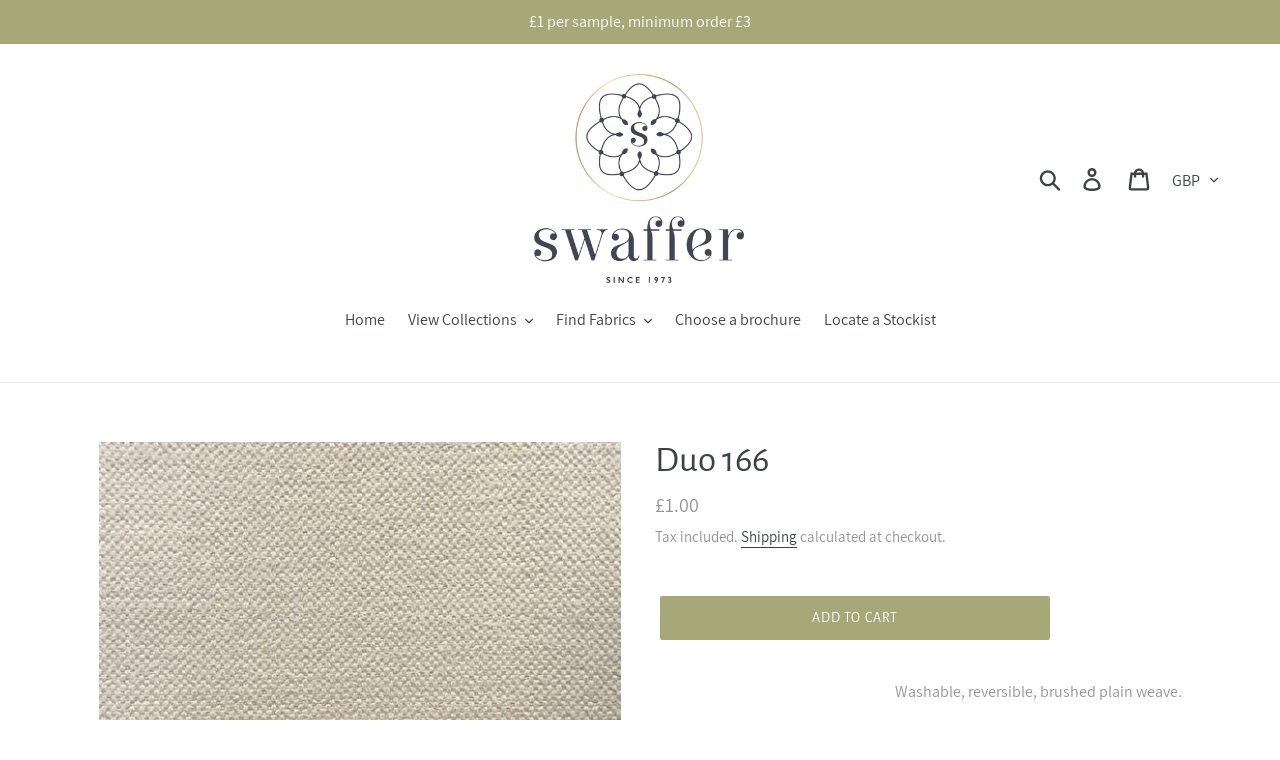

--- FILE ---
content_type: text/html; charset=utf-8
request_url: https://swafferfabrics.com/products/duo-166
body_size: 23294
content:
<!doctype html>
<html class="no-js" lang="en">
<head>
  <meta charset="utf-8">
  <meta http-equiv="X-UA-Compatible" content="IE=edge,chrome=1">
  <meta name="viewport" content="width=device-width,initial-scale=1">
  <meta name="theme-color" content="#a7a877">
  <link rel="canonical" href="https://swafferfabrics.com/products/duo-166"><title>Duo 166
&ndash; swafferfabrics</title><meta name="description" content="Washable, reversible, brushed plain weave.  In a spectrum of 138 varied, vivid and muted tones, DUO adds colour and coordination to any home. Duo is suitable for general contract upholstery and all other soft furnishing uses from curtains to accessories. Colourways - 138 Main Collection - Duo Weave - 65% cotton 35% lin"><!-- /snippets/social-meta-tags.liquid -->




<meta property="og:site_name" content="swafferfabrics">
<meta property="og:url" content="https://swafferfabrics.com/products/duo-166">
<meta property="og:title" content="Duo 166">
<meta property="og:type" content="product">
<meta property="og:description" content="Washable, reversible, brushed plain weave.  In a spectrum of 138 varied, vivid and muted tones, DUO adds colour and coordination to any home. Duo is suitable for general contract upholstery and all other soft furnishing uses from curtains to accessories. Colourways - 138 Main Collection - Duo Weave - 65% cotton 35% lin">

  <meta property="og:price:amount" content="1.00">
  <meta property="og:price:currency" content="GBP">

<meta property="og:image" content="http://swafferfabrics.com/cdn/shop/products/DUO166_1200x1200.heic?v=1657714250">
<meta property="og:image:secure_url" content="https://swafferfabrics.com/cdn/shop/products/DUO166_1200x1200.heic?v=1657714250">


<meta name="twitter:card" content="summary_large_image">
<meta name="twitter:title" content="Duo 166">
<meta name="twitter:description" content="Washable, reversible, brushed plain weave.  In a spectrum of 138 varied, vivid and muted tones, DUO adds colour and coordination to any home. Duo is suitable for general contract upholstery and all other soft furnishing uses from curtains to accessories. Colourways - 138 Main Collection - Duo Weave - 65% cotton 35% lin">


  <link href="//swafferfabrics.com/cdn/shop/t/1/assets/theme.scss.css?v=63433074986333540131718024919" rel="stylesheet" type="text/css" media="all" />

  <script>
    var theme = {
      strings: {
        addToCart: "Add to cart",
        soldOut: "Sold out",
        unavailable: "Unavailable",
        regularPrice: "Regular price",
        sale: "Sale",
        showMore: "Show More",
        showLess: "Show Less",
        addressError: "Error looking up that address",
        addressNoResults: "No results for that address",
        addressQueryLimit: "You have exceeded the Google API usage limit. Consider upgrading to a \u003ca href=\"https:\/\/developers.google.com\/maps\/premium\/usage-limits\"\u003ePremium Plan\u003c\/a\u003e.",
        authError: "There was a problem authenticating your Google Maps account.",
        newWindow: "Opens in a new window.",
        external: "Opens external website.",
        newWindowExternal: "Opens external website in a new window.",
        quantityMinimumMessage: "Quantity must be 1 or more",
        unitPrice: "Unit price",
        unitPriceSeparator: "per",
        oneCartCount: "1 item",
        otherCartCount: "[count] items",
        quantityLabel: "Quantity: [count]"
      },
      moneyFormat: "£{{amount}}\u003c\/span\u003e"
    }

    document.documentElement.className = document.documentElement.className.replace('no-js', 'js');
  </script><script src="//swafferfabrics.com/cdn/shop/t/1/assets/lazysizes.js?v=94224023136283657951563925660" async="async"></script>
  <script src="//swafferfabrics.com/cdn/shop/t/1/assets/vendor.js?v=12001839194546984181563925661" defer="defer"></script>
  <script src="//swafferfabrics.com/cdn/shop/t/1/assets/theme.js?v=107203192688088972491563925660" defer="defer"></script>

  <script>window.performance && window.performance.mark && window.performance.mark('shopify.content_for_header.start');</script><meta id="shopify-digital-wallet" name="shopify-digital-wallet" content="/7605256263/digital_wallets/dialog">
<meta name="shopify-checkout-api-token" content="eafcb641178d0ab43625814dabb903ae">
<meta id="in-context-paypal-metadata" data-shop-id="7605256263" data-venmo-supported="false" data-environment="production" data-locale="en_US" data-paypal-v4="true" data-currency="GBP">
<link rel="alternate" type="application/json+oembed" href="https://swafferfabrics.com/products/duo-166.oembed">
<script async="async" src="/checkouts/internal/preloads.js?locale=en-GB"></script>
<link rel="preconnect" href="https://shop.app" crossorigin="anonymous">
<script async="async" src="https://shop.app/checkouts/internal/preloads.js?locale=en-GB&shop_id=7605256263" crossorigin="anonymous"></script>
<script id="apple-pay-shop-capabilities" type="application/json">{"shopId":7605256263,"countryCode":"GB","currencyCode":"GBP","merchantCapabilities":["supports3DS"],"merchantId":"gid:\/\/shopify\/Shop\/7605256263","merchantName":"swafferfabrics","requiredBillingContactFields":["postalAddress","email","phone"],"requiredShippingContactFields":["postalAddress","email","phone"],"shippingType":"shipping","supportedNetworks":["visa","maestro","masterCard"],"total":{"type":"pending","label":"swafferfabrics","amount":"1.00"},"shopifyPaymentsEnabled":true,"supportsSubscriptions":true}</script>
<script id="shopify-features" type="application/json">{"accessToken":"eafcb641178d0ab43625814dabb903ae","betas":["rich-media-storefront-analytics"],"domain":"swafferfabrics.com","predictiveSearch":true,"shopId":7605256263,"locale":"en"}</script>
<script>var Shopify = Shopify || {};
Shopify.shop = "swafferfabrics.myshopify.com";
Shopify.locale = "en";
Shopify.currency = {"active":"GBP","rate":"1.0"};
Shopify.country = "GB";
Shopify.theme = {"name":"Debut","id":43155914823,"schema_name":"Debut","schema_version":"12.2.1","theme_store_id":796,"role":"main"};
Shopify.theme.handle = "null";
Shopify.theme.style = {"id":null,"handle":null};
Shopify.cdnHost = "swafferfabrics.com/cdn";
Shopify.routes = Shopify.routes || {};
Shopify.routes.root = "/";</script>
<script type="module">!function(o){(o.Shopify=o.Shopify||{}).modules=!0}(window);</script>
<script>!function(o){function n(){var o=[];function n(){o.push(Array.prototype.slice.apply(arguments))}return n.q=o,n}var t=o.Shopify=o.Shopify||{};t.loadFeatures=n(),t.autoloadFeatures=n()}(window);</script>
<script>
  window.ShopifyPay = window.ShopifyPay || {};
  window.ShopifyPay.apiHost = "shop.app\/pay";
  window.ShopifyPay.redirectState = null;
</script>
<script id="shop-js-analytics" type="application/json">{"pageType":"product"}</script>
<script defer="defer" async type="module" src="//swafferfabrics.com/cdn/shopifycloud/shop-js/modules/v2/client.init-shop-cart-sync_BApSsMSl.en.esm.js"></script>
<script defer="defer" async type="module" src="//swafferfabrics.com/cdn/shopifycloud/shop-js/modules/v2/chunk.common_CBoos6YZ.esm.js"></script>
<script type="module">
  await import("//swafferfabrics.com/cdn/shopifycloud/shop-js/modules/v2/client.init-shop-cart-sync_BApSsMSl.en.esm.js");
await import("//swafferfabrics.com/cdn/shopifycloud/shop-js/modules/v2/chunk.common_CBoos6YZ.esm.js");

  window.Shopify.SignInWithShop?.initShopCartSync?.({"fedCMEnabled":true,"windoidEnabled":true});

</script>
<script>
  window.Shopify = window.Shopify || {};
  if (!window.Shopify.featureAssets) window.Shopify.featureAssets = {};
  window.Shopify.featureAssets['shop-js'] = {"shop-cart-sync":["modules/v2/client.shop-cart-sync_DJczDl9f.en.esm.js","modules/v2/chunk.common_CBoos6YZ.esm.js"],"init-fed-cm":["modules/v2/client.init-fed-cm_BzwGC0Wi.en.esm.js","modules/v2/chunk.common_CBoos6YZ.esm.js"],"init-windoid":["modules/v2/client.init-windoid_BS26ThXS.en.esm.js","modules/v2/chunk.common_CBoos6YZ.esm.js"],"shop-cash-offers":["modules/v2/client.shop-cash-offers_DthCPNIO.en.esm.js","modules/v2/chunk.common_CBoos6YZ.esm.js","modules/v2/chunk.modal_Bu1hFZFC.esm.js"],"shop-button":["modules/v2/client.shop-button_D_JX508o.en.esm.js","modules/v2/chunk.common_CBoos6YZ.esm.js"],"init-shop-email-lookup-coordinator":["modules/v2/client.init-shop-email-lookup-coordinator_DFwWcvrS.en.esm.js","modules/v2/chunk.common_CBoos6YZ.esm.js"],"shop-toast-manager":["modules/v2/client.shop-toast-manager_tEhgP2F9.en.esm.js","modules/v2/chunk.common_CBoos6YZ.esm.js"],"shop-login-button":["modules/v2/client.shop-login-button_DwLgFT0K.en.esm.js","modules/v2/chunk.common_CBoos6YZ.esm.js","modules/v2/chunk.modal_Bu1hFZFC.esm.js"],"avatar":["modules/v2/client.avatar_BTnouDA3.en.esm.js"],"init-shop-cart-sync":["modules/v2/client.init-shop-cart-sync_BApSsMSl.en.esm.js","modules/v2/chunk.common_CBoos6YZ.esm.js"],"pay-button":["modules/v2/client.pay-button_BuNmcIr_.en.esm.js","modules/v2/chunk.common_CBoos6YZ.esm.js"],"init-shop-for-new-customer-accounts":["modules/v2/client.init-shop-for-new-customer-accounts_DrjXSI53.en.esm.js","modules/v2/client.shop-login-button_DwLgFT0K.en.esm.js","modules/v2/chunk.common_CBoos6YZ.esm.js","modules/v2/chunk.modal_Bu1hFZFC.esm.js"],"init-customer-accounts-sign-up":["modules/v2/client.init-customer-accounts-sign-up_TlVCiykN.en.esm.js","modules/v2/client.shop-login-button_DwLgFT0K.en.esm.js","modules/v2/chunk.common_CBoos6YZ.esm.js","modules/v2/chunk.modal_Bu1hFZFC.esm.js"],"shop-follow-button":["modules/v2/client.shop-follow-button_C5D3XtBb.en.esm.js","modules/v2/chunk.common_CBoos6YZ.esm.js","modules/v2/chunk.modal_Bu1hFZFC.esm.js"],"checkout-modal":["modules/v2/client.checkout-modal_8TC_1FUY.en.esm.js","modules/v2/chunk.common_CBoos6YZ.esm.js","modules/v2/chunk.modal_Bu1hFZFC.esm.js"],"init-customer-accounts":["modules/v2/client.init-customer-accounts_C0Oh2ljF.en.esm.js","modules/v2/client.shop-login-button_DwLgFT0K.en.esm.js","modules/v2/chunk.common_CBoos6YZ.esm.js","modules/v2/chunk.modal_Bu1hFZFC.esm.js"],"lead-capture":["modules/v2/client.lead-capture_Cq0gfm7I.en.esm.js","modules/v2/chunk.common_CBoos6YZ.esm.js","modules/v2/chunk.modal_Bu1hFZFC.esm.js"],"shop-login":["modules/v2/client.shop-login_BmtnoEUo.en.esm.js","modules/v2/chunk.common_CBoos6YZ.esm.js","modules/v2/chunk.modal_Bu1hFZFC.esm.js"],"payment-terms":["modules/v2/client.payment-terms_BHOWV7U_.en.esm.js","modules/v2/chunk.common_CBoos6YZ.esm.js","modules/v2/chunk.modal_Bu1hFZFC.esm.js"]};
</script>
<script>(function() {
  var isLoaded = false;
  function asyncLoad() {
    if (isLoaded) return;
    isLoaded = true;
    var urls = ["\/\/www.powr.io\/powr.js?powr-token=swafferfabrics.myshopify.com\u0026external-type=shopify\u0026shop=swafferfabrics.myshopify.com"];
    for (var i = 0; i < urls.length; i++) {
      var s = document.createElement('script');
      s.type = 'text/javascript';
      s.async = true;
      s.src = urls[i];
      var x = document.getElementsByTagName('script')[0];
      x.parentNode.insertBefore(s, x);
    }
  };
  if(window.attachEvent) {
    window.attachEvent('onload', asyncLoad);
  } else {
    window.addEventListener('load', asyncLoad, false);
  }
})();</script>
<script id="__st">var __st={"a":7605256263,"offset":0,"reqid":"2ec83e36-8d01-4825-8662-f7dec7efb17b-1768869806","pageurl":"swafferfabrics.com\/products\/duo-166","u":"1d0f56a22f1f","p":"product","rtyp":"product","rid":6675436634183};</script>
<script>window.ShopifyPaypalV4VisibilityTracking = true;</script>
<script id="captcha-bootstrap">!function(){'use strict';const t='contact',e='account',n='new_comment',o=[[t,t],['blogs',n],['comments',n],[t,'customer']],c=[[e,'customer_login'],[e,'guest_login'],[e,'recover_customer_password'],[e,'create_customer']],r=t=>t.map((([t,e])=>`form[action*='/${t}']:not([data-nocaptcha='true']) input[name='form_type'][value='${e}']`)).join(','),a=t=>()=>t?[...document.querySelectorAll(t)].map((t=>t.form)):[];function s(){const t=[...o],e=r(t);return a(e)}const i='password',u='form_key',d=['recaptcha-v3-token','g-recaptcha-response','h-captcha-response',i],f=()=>{try{return window.sessionStorage}catch{return}},m='__shopify_v',_=t=>t.elements[u];function p(t,e,n=!1){try{const o=window.sessionStorage,c=JSON.parse(o.getItem(e)),{data:r}=function(t){const{data:e,action:n}=t;return t[m]||n?{data:e,action:n}:{data:t,action:n}}(c);for(const[e,n]of Object.entries(r))t.elements[e]&&(t.elements[e].value=n);n&&o.removeItem(e)}catch(o){console.error('form repopulation failed',{error:o})}}const l='form_type',E='cptcha';function T(t){t.dataset[E]=!0}const w=window,h=w.document,L='Shopify',v='ce_forms',y='captcha';let A=!1;((t,e)=>{const n=(g='f06e6c50-85a8-45c8-87d0-21a2b65856fe',I='https://cdn.shopify.com/shopifycloud/storefront-forms-hcaptcha/ce_storefront_forms_captcha_hcaptcha.v1.5.2.iife.js',D={infoText:'Protected by hCaptcha',privacyText:'Privacy',termsText:'Terms'},(t,e,n)=>{const o=w[L][v],c=o.bindForm;if(c)return c(t,g,e,D).then(n);var r;o.q.push([[t,g,e,D],n]),r=I,A||(h.body.append(Object.assign(h.createElement('script'),{id:'captcha-provider',async:!0,src:r})),A=!0)});var g,I,D;w[L]=w[L]||{},w[L][v]=w[L][v]||{},w[L][v].q=[],w[L][y]=w[L][y]||{},w[L][y].protect=function(t,e){n(t,void 0,e),T(t)},Object.freeze(w[L][y]),function(t,e,n,w,h,L){const[v,y,A,g]=function(t,e,n){const i=e?o:[],u=t?c:[],d=[...i,...u],f=r(d),m=r(i),_=r(d.filter((([t,e])=>n.includes(e))));return[a(f),a(m),a(_),s()]}(w,h,L),I=t=>{const e=t.target;return e instanceof HTMLFormElement?e:e&&e.form},D=t=>v().includes(t);t.addEventListener('submit',(t=>{const e=I(t);if(!e)return;const n=D(e)&&!e.dataset.hcaptchaBound&&!e.dataset.recaptchaBound,o=_(e),c=g().includes(e)&&(!o||!o.value);(n||c)&&t.preventDefault(),c&&!n&&(function(t){try{if(!f())return;!function(t){const e=f();if(!e)return;const n=_(t);if(!n)return;const o=n.value;o&&e.removeItem(o)}(t);const e=Array.from(Array(32),(()=>Math.random().toString(36)[2])).join('');!function(t,e){_(t)||t.append(Object.assign(document.createElement('input'),{type:'hidden',name:u})),t.elements[u].value=e}(t,e),function(t,e){const n=f();if(!n)return;const o=[...t.querySelectorAll(`input[type='${i}']`)].map((({name:t})=>t)),c=[...d,...o],r={};for(const[a,s]of new FormData(t).entries())c.includes(a)||(r[a]=s);n.setItem(e,JSON.stringify({[m]:1,action:t.action,data:r}))}(t,e)}catch(e){console.error('failed to persist form',e)}}(e),e.submit())}));const S=(t,e)=>{t&&!t.dataset[E]&&(n(t,e.some((e=>e===t))),T(t))};for(const o of['focusin','change'])t.addEventListener(o,(t=>{const e=I(t);D(e)&&S(e,y())}));const B=e.get('form_key'),M=e.get(l),P=B&&M;t.addEventListener('DOMContentLoaded',(()=>{const t=y();if(P)for(const e of t)e.elements[l].value===M&&p(e,B);[...new Set([...A(),...v().filter((t=>'true'===t.dataset.shopifyCaptcha))])].forEach((e=>S(e,t)))}))}(h,new URLSearchParams(w.location.search),n,t,e,['guest_login'])})(!0,!0)}();</script>
<script integrity="sha256-4kQ18oKyAcykRKYeNunJcIwy7WH5gtpwJnB7kiuLZ1E=" data-source-attribution="shopify.loadfeatures" defer="defer" src="//swafferfabrics.com/cdn/shopifycloud/storefront/assets/storefront/load_feature-a0a9edcb.js" crossorigin="anonymous"></script>
<script crossorigin="anonymous" defer="defer" src="//swafferfabrics.com/cdn/shopifycloud/storefront/assets/shopify_pay/storefront-65b4c6d7.js?v=20250812"></script>
<script data-source-attribution="shopify.dynamic_checkout.dynamic.init">var Shopify=Shopify||{};Shopify.PaymentButton=Shopify.PaymentButton||{isStorefrontPortableWallets:!0,init:function(){window.Shopify.PaymentButton.init=function(){};var t=document.createElement("script");t.src="https://swafferfabrics.com/cdn/shopifycloud/portable-wallets/latest/portable-wallets.en.js",t.type="module",document.head.appendChild(t)}};
</script>
<script data-source-attribution="shopify.dynamic_checkout.buyer_consent">
  function portableWalletsHideBuyerConsent(e){var t=document.getElementById("shopify-buyer-consent"),n=document.getElementById("shopify-subscription-policy-button");t&&n&&(t.classList.add("hidden"),t.setAttribute("aria-hidden","true"),n.removeEventListener("click",e))}function portableWalletsShowBuyerConsent(e){var t=document.getElementById("shopify-buyer-consent"),n=document.getElementById("shopify-subscription-policy-button");t&&n&&(t.classList.remove("hidden"),t.removeAttribute("aria-hidden"),n.addEventListener("click",e))}window.Shopify?.PaymentButton&&(window.Shopify.PaymentButton.hideBuyerConsent=portableWalletsHideBuyerConsent,window.Shopify.PaymentButton.showBuyerConsent=portableWalletsShowBuyerConsent);
</script>
<script data-source-attribution="shopify.dynamic_checkout.cart.bootstrap">document.addEventListener("DOMContentLoaded",(function(){function t(){return document.querySelector("shopify-accelerated-checkout-cart, shopify-accelerated-checkout")}if(t())Shopify.PaymentButton.init();else{new MutationObserver((function(e,n){t()&&(Shopify.PaymentButton.init(),n.disconnect())})).observe(document.body,{childList:!0,subtree:!0})}}));
</script>
<script id='scb4127' type='text/javascript' async='' src='https://swafferfabrics.com/cdn/shopifycloud/privacy-banner/storefront-banner.js'></script><link id="shopify-accelerated-checkout-styles" rel="stylesheet" media="screen" href="https://swafferfabrics.com/cdn/shopifycloud/portable-wallets/latest/accelerated-checkout-backwards-compat.css" crossorigin="anonymous">
<style id="shopify-accelerated-checkout-cart">
        #shopify-buyer-consent {
  margin-top: 1em;
  display: inline-block;
  width: 100%;
}

#shopify-buyer-consent.hidden {
  display: none;
}

#shopify-subscription-policy-button {
  background: none;
  border: none;
  padding: 0;
  text-decoration: underline;
  font-size: inherit;
  cursor: pointer;
}

#shopify-subscription-policy-button::before {
  box-shadow: none;
}

      </style>

<script>window.performance && window.performance.mark && window.performance.mark('shopify.content_for_header.end');</script>

  










<link href="https://monorail-edge.shopifysvc.com" rel="dns-prefetch">
<script>(function(){if ("sendBeacon" in navigator && "performance" in window) {try {var session_token_from_headers = performance.getEntriesByType('navigation')[0].serverTiming.find(x => x.name == '_s').description;} catch {var session_token_from_headers = undefined;}var session_cookie_matches = document.cookie.match(/_shopify_s=([^;]*)/);var session_token_from_cookie = session_cookie_matches && session_cookie_matches.length === 2 ? session_cookie_matches[1] : "";var session_token = session_token_from_headers || session_token_from_cookie || "";function handle_abandonment_event(e) {var entries = performance.getEntries().filter(function(entry) {return /monorail-edge.shopifysvc.com/.test(entry.name);});if (!window.abandonment_tracked && entries.length === 0) {window.abandonment_tracked = true;var currentMs = Date.now();var navigation_start = performance.timing.navigationStart;var payload = {shop_id: 7605256263,url: window.location.href,navigation_start,duration: currentMs - navigation_start,session_token,page_type: "product"};window.navigator.sendBeacon("https://monorail-edge.shopifysvc.com/v1/produce", JSON.stringify({schema_id: "online_store_buyer_site_abandonment/1.1",payload: payload,metadata: {event_created_at_ms: currentMs,event_sent_at_ms: currentMs}}));}}window.addEventListener('pagehide', handle_abandonment_event);}}());</script>
<script id="web-pixels-manager-setup">(function e(e,d,r,n,o){if(void 0===o&&(o={}),!Boolean(null===(a=null===(i=window.Shopify)||void 0===i?void 0:i.analytics)||void 0===a?void 0:a.replayQueue)){var i,a;window.Shopify=window.Shopify||{};var t=window.Shopify;t.analytics=t.analytics||{};var s=t.analytics;s.replayQueue=[],s.publish=function(e,d,r){return s.replayQueue.push([e,d,r]),!0};try{self.performance.mark("wpm:start")}catch(e){}var l=function(){var e={modern:/Edge?\/(1{2}[4-9]|1[2-9]\d|[2-9]\d{2}|\d{4,})\.\d+(\.\d+|)|Firefox\/(1{2}[4-9]|1[2-9]\d|[2-9]\d{2}|\d{4,})\.\d+(\.\d+|)|Chrom(ium|e)\/(9{2}|\d{3,})\.\d+(\.\d+|)|(Maci|X1{2}).+ Version\/(15\.\d+|(1[6-9]|[2-9]\d|\d{3,})\.\d+)([,.]\d+|)( \(\w+\)|)( Mobile\/\w+|) Safari\/|Chrome.+OPR\/(9{2}|\d{3,})\.\d+\.\d+|(CPU[ +]OS|iPhone[ +]OS|CPU[ +]iPhone|CPU IPhone OS|CPU iPad OS)[ +]+(15[._]\d+|(1[6-9]|[2-9]\d|\d{3,})[._]\d+)([._]\d+|)|Android:?[ /-](13[3-9]|1[4-9]\d|[2-9]\d{2}|\d{4,})(\.\d+|)(\.\d+|)|Android.+Firefox\/(13[5-9]|1[4-9]\d|[2-9]\d{2}|\d{4,})\.\d+(\.\d+|)|Android.+Chrom(ium|e)\/(13[3-9]|1[4-9]\d|[2-9]\d{2}|\d{4,})\.\d+(\.\d+|)|SamsungBrowser\/([2-9]\d|\d{3,})\.\d+/,legacy:/Edge?\/(1[6-9]|[2-9]\d|\d{3,})\.\d+(\.\d+|)|Firefox\/(5[4-9]|[6-9]\d|\d{3,})\.\d+(\.\d+|)|Chrom(ium|e)\/(5[1-9]|[6-9]\d|\d{3,})\.\d+(\.\d+|)([\d.]+$|.*Safari\/(?![\d.]+ Edge\/[\d.]+$))|(Maci|X1{2}).+ Version\/(10\.\d+|(1[1-9]|[2-9]\d|\d{3,})\.\d+)([,.]\d+|)( \(\w+\)|)( Mobile\/\w+|) Safari\/|Chrome.+OPR\/(3[89]|[4-9]\d|\d{3,})\.\d+\.\d+|(CPU[ +]OS|iPhone[ +]OS|CPU[ +]iPhone|CPU IPhone OS|CPU iPad OS)[ +]+(10[._]\d+|(1[1-9]|[2-9]\d|\d{3,})[._]\d+)([._]\d+|)|Android:?[ /-](13[3-9]|1[4-9]\d|[2-9]\d{2}|\d{4,})(\.\d+|)(\.\d+|)|Mobile Safari.+OPR\/([89]\d|\d{3,})\.\d+\.\d+|Android.+Firefox\/(13[5-9]|1[4-9]\d|[2-9]\d{2}|\d{4,})\.\d+(\.\d+|)|Android.+Chrom(ium|e)\/(13[3-9]|1[4-9]\d|[2-9]\d{2}|\d{4,})\.\d+(\.\d+|)|Android.+(UC? ?Browser|UCWEB|U3)[ /]?(15\.([5-9]|\d{2,})|(1[6-9]|[2-9]\d|\d{3,})\.\d+)\.\d+|SamsungBrowser\/(5\.\d+|([6-9]|\d{2,})\.\d+)|Android.+MQ{2}Browser\/(14(\.(9|\d{2,})|)|(1[5-9]|[2-9]\d|\d{3,})(\.\d+|))(\.\d+|)|K[Aa][Ii]OS\/(3\.\d+|([4-9]|\d{2,})\.\d+)(\.\d+|)/},d=e.modern,r=e.legacy,n=navigator.userAgent;return n.match(d)?"modern":n.match(r)?"legacy":"unknown"}(),u="modern"===l?"modern":"legacy",c=(null!=n?n:{modern:"",legacy:""})[u],f=function(e){return[e.baseUrl,"/wpm","/b",e.hashVersion,"modern"===e.buildTarget?"m":"l",".js"].join("")}({baseUrl:d,hashVersion:r,buildTarget:u}),m=function(e){var d=e.version,r=e.bundleTarget,n=e.surface,o=e.pageUrl,i=e.monorailEndpoint;return{emit:function(e){var a=e.status,t=e.errorMsg,s=(new Date).getTime(),l=JSON.stringify({metadata:{event_sent_at_ms:s},events:[{schema_id:"web_pixels_manager_load/3.1",payload:{version:d,bundle_target:r,page_url:o,status:a,surface:n,error_msg:t},metadata:{event_created_at_ms:s}}]});if(!i)return console&&console.warn&&console.warn("[Web Pixels Manager] No Monorail endpoint provided, skipping logging."),!1;try{return self.navigator.sendBeacon.bind(self.navigator)(i,l)}catch(e){}var u=new XMLHttpRequest;try{return u.open("POST",i,!0),u.setRequestHeader("Content-Type","text/plain"),u.send(l),!0}catch(e){return console&&console.warn&&console.warn("[Web Pixels Manager] Got an unhandled error while logging to Monorail."),!1}}}}({version:r,bundleTarget:l,surface:e.surface,pageUrl:self.location.href,monorailEndpoint:e.monorailEndpoint});try{o.browserTarget=l,function(e){var d=e.src,r=e.async,n=void 0===r||r,o=e.onload,i=e.onerror,a=e.sri,t=e.scriptDataAttributes,s=void 0===t?{}:t,l=document.createElement("script"),u=document.querySelector("head"),c=document.querySelector("body");if(l.async=n,l.src=d,a&&(l.integrity=a,l.crossOrigin="anonymous"),s)for(var f in s)if(Object.prototype.hasOwnProperty.call(s,f))try{l.dataset[f]=s[f]}catch(e){}if(o&&l.addEventListener("load",o),i&&l.addEventListener("error",i),u)u.appendChild(l);else{if(!c)throw new Error("Did not find a head or body element to append the script");c.appendChild(l)}}({src:f,async:!0,onload:function(){if(!function(){var e,d;return Boolean(null===(d=null===(e=window.Shopify)||void 0===e?void 0:e.analytics)||void 0===d?void 0:d.initialized)}()){var d=window.webPixelsManager.init(e)||void 0;if(d){var r=window.Shopify.analytics;r.replayQueue.forEach((function(e){var r=e[0],n=e[1],o=e[2];d.publishCustomEvent(r,n,o)})),r.replayQueue=[],r.publish=d.publishCustomEvent,r.visitor=d.visitor,r.initialized=!0}}},onerror:function(){return m.emit({status:"failed",errorMsg:"".concat(f," has failed to load")})},sri:function(e){var d=/^sha384-[A-Za-z0-9+/=]+$/;return"string"==typeof e&&d.test(e)}(c)?c:"",scriptDataAttributes:o}),m.emit({status:"loading"})}catch(e){m.emit({status:"failed",errorMsg:(null==e?void 0:e.message)||"Unknown error"})}}})({shopId: 7605256263,storefrontBaseUrl: "https://swafferfabrics.com",extensionsBaseUrl: "https://extensions.shopifycdn.com/cdn/shopifycloud/web-pixels-manager",monorailEndpoint: "https://monorail-edge.shopifysvc.com/unstable/produce_batch",surface: "storefront-renderer",enabledBetaFlags: ["2dca8a86"],webPixelsConfigList: [{"id":"shopify-app-pixel","configuration":"{}","eventPayloadVersion":"v1","runtimeContext":"STRICT","scriptVersion":"0450","apiClientId":"shopify-pixel","type":"APP","privacyPurposes":["ANALYTICS","MARKETING"]},{"id":"shopify-custom-pixel","eventPayloadVersion":"v1","runtimeContext":"LAX","scriptVersion":"0450","apiClientId":"shopify-pixel","type":"CUSTOM","privacyPurposes":["ANALYTICS","MARKETING"]}],isMerchantRequest: false,initData: {"shop":{"name":"swafferfabrics","paymentSettings":{"currencyCode":"GBP"},"myshopifyDomain":"swafferfabrics.myshopify.com","countryCode":"GB","storefrontUrl":"https:\/\/swafferfabrics.com"},"customer":null,"cart":null,"checkout":null,"productVariants":[{"price":{"amount":1.0,"currencyCode":"GBP"},"product":{"title":"Duo 166","vendor":"swafferfabrics","id":"6675436634183","untranslatedTitle":"Duo 166","url":"\/products\/duo-166","type":"Weave"},"id":"39714070954055","image":{"src":"\/\/swafferfabrics.com\/cdn\/shop\/products\/DUO166.heic?v=1657714250"},"sku":null,"title":"Default Title","untranslatedTitle":"Default Title"}],"purchasingCompany":null},},"https://swafferfabrics.com/cdn","fcfee988w5aeb613cpc8e4bc33m6693e112",{"modern":"","legacy":""},{"shopId":"7605256263","storefrontBaseUrl":"https:\/\/swafferfabrics.com","extensionBaseUrl":"https:\/\/extensions.shopifycdn.com\/cdn\/shopifycloud\/web-pixels-manager","surface":"storefront-renderer","enabledBetaFlags":"[\"2dca8a86\"]","isMerchantRequest":"false","hashVersion":"fcfee988w5aeb613cpc8e4bc33m6693e112","publish":"custom","events":"[[\"page_viewed\",{}],[\"product_viewed\",{\"productVariant\":{\"price\":{\"amount\":1.0,\"currencyCode\":\"GBP\"},\"product\":{\"title\":\"Duo 166\",\"vendor\":\"swafferfabrics\",\"id\":\"6675436634183\",\"untranslatedTitle\":\"Duo 166\",\"url\":\"\/products\/duo-166\",\"type\":\"Weave\"},\"id\":\"39714070954055\",\"image\":{\"src\":\"\/\/swafferfabrics.com\/cdn\/shop\/products\/DUO166.heic?v=1657714250\"},\"sku\":null,\"title\":\"Default Title\",\"untranslatedTitle\":\"Default Title\"}}]]"});</script><script>
  window.ShopifyAnalytics = window.ShopifyAnalytics || {};
  window.ShopifyAnalytics.meta = window.ShopifyAnalytics.meta || {};
  window.ShopifyAnalytics.meta.currency = 'GBP';
  var meta = {"product":{"id":6675436634183,"gid":"gid:\/\/shopify\/Product\/6675436634183","vendor":"swafferfabrics","type":"Weave","handle":"duo-166","variants":[{"id":39714070954055,"price":100,"name":"Duo 166","public_title":null,"sku":null}],"remote":false},"page":{"pageType":"product","resourceType":"product","resourceId":6675436634183,"requestId":"2ec83e36-8d01-4825-8662-f7dec7efb17b-1768869806"}};
  for (var attr in meta) {
    window.ShopifyAnalytics.meta[attr] = meta[attr];
  }
</script>
<script class="analytics">
  (function () {
    var customDocumentWrite = function(content) {
      var jquery = null;

      if (window.jQuery) {
        jquery = window.jQuery;
      } else if (window.Checkout && window.Checkout.$) {
        jquery = window.Checkout.$;
      }

      if (jquery) {
        jquery('body').append(content);
      }
    };

    var hasLoggedConversion = function(token) {
      if (token) {
        return document.cookie.indexOf('loggedConversion=' + token) !== -1;
      }
      return false;
    }

    var setCookieIfConversion = function(token) {
      if (token) {
        var twoMonthsFromNow = new Date(Date.now());
        twoMonthsFromNow.setMonth(twoMonthsFromNow.getMonth() + 2);

        document.cookie = 'loggedConversion=' + token + '; expires=' + twoMonthsFromNow;
      }
    }

    var trekkie = window.ShopifyAnalytics.lib = window.trekkie = window.trekkie || [];
    if (trekkie.integrations) {
      return;
    }
    trekkie.methods = [
      'identify',
      'page',
      'ready',
      'track',
      'trackForm',
      'trackLink'
    ];
    trekkie.factory = function(method) {
      return function() {
        var args = Array.prototype.slice.call(arguments);
        args.unshift(method);
        trekkie.push(args);
        return trekkie;
      };
    };
    for (var i = 0; i < trekkie.methods.length; i++) {
      var key = trekkie.methods[i];
      trekkie[key] = trekkie.factory(key);
    }
    trekkie.load = function(config) {
      trekkie.config = config || {};
      trekkie.config.initialDocumentCookie = document.cookie;
      var first = document.getElementsByTagName('script')[0];
      var script = document.createElement('script');
      script.type = 'text/javascript';
      script.onerror = function(e) {
        var scriptFallback = document.createElement('script');
        scriptFallback.type = 'text/javascript';
        scriptFallback.onerror = function(error) {
                var Monorail = {
      produce: function produce(monorailDomain, schemaId, payload) {
        var currentMs = new Date().getTime();
        var event = {
          schema_id: schemaId,
          payload: payload,
          metadata: {
            event_created_at_ms: currentMs,
            event_sent_at_ms: currentMs
          }
        };
        return Monorail.sendRequest("https://" + monorailDomain + "/v1/produce", JSON.stringify(event));
      },
      sendRequest: function sendRequest(endpointUrl, payload) {
        // Try the sendBeacon API
        if (window && window.navigator && typeof window.navigator.sendBeacon === 'function' && typeof window.Blob === 'function' && !Monorail.isIos12()) {
          var blobData = new window.Blob([payload], {
            type: 'text/plain'
          });

          if (window.navigator.sendBeacon(endpointUrl, blobData)) {
            return true;
          } // sendBeacon was not successful

        } // XHR beacon

        var xhr = new XMLHttpRequest();

        try {
          xhr.open('POST', endpointUrl);
          xhr.setRequestHeader('Content-Type', 'text/plain');
          xhr.send(payload);
        } catch (e) {
          console.log(e);
        }

        return false;
      },
      isIos12: function isIos12() {
        return window.navigator.userAgent.lastIndexOf('iPhone; CPU iPhone OS 12_') !== -1 || window.navigator.userAgent.lastIndexOf('iPad; CPU OS 12_') !== -1;
      }
    };
    Monorail.produce('monorail-edge.shopifysvc.com',
      'trekkie_storefront_load_errors/1.1',
      {shop_id: 7605256263,
      theme_id: 43155914823,
      app_name: "storefront",
      context_url: window.location.href,
      source_url: "//swafferfabrics.com/cdn/s/trekkie.storefront.cd680fe47e6c39ca5d5df5f0a32d569bc48c0f27.min.js"});

        };
        scriptFallback.async = true;
        scriptFallback.src = '//swafferfabrics.com/cdn/s/trekkie.storefront.cd680fe47e6c39ca5d5df5f0a32d569bc48c0f27.min.js';
        first.parentNode.insertBefore(scriptFallback, first);
      };
      script.async = true;
      script.src = '//swafferfabrics.com/cdn/s/trekkie.storefront.cd680fe47e6c39ca5d5df5f0a32d569bc48c0f27.min.js';
      first.parentNode.insertBefore(script, first);
    };
    trekkie.load(
      {"Trekkie":{"appName":"storefront","development":false,"defaultAttributes":{"shopId":7605256263,"isMerchantRequest":null,"themeId":43155914823,"themeCityHash":"11043601990534339523","contentLanguage":"en","currency":"GBP","eventMetadataId":"41f60ea0-4f1c-424c-8d8a-7c75a78fda23"},"isServerSideCookieWritingEnabled":true,"monorailRegion":"shop_domain","enabledBetaFlags":["65f19447"]},"Session Attribution":{},"S2S":{"facebookCapiEnabled":true,"source":"trekkie-storefront-renderer","apiClientId":580111}}
    );

    var loaded = false;
    trekkie.ready(function() {
      if (loaded) return;
      loaded = true;

      window.ShopifyAnalytics.lib = window.trekkie;

      var originalDocumentWrite = document.write;
      document.write = customDocumentWrite;
      try { window.ShopifyAnalytics.merchantGoogleAnalytics.call(this); } catch(error) {};
      document.write = originalDocumentWrite;

      window.ShopifyAnalytics.lib.page(null,{"pageType":"product","resourceType":"product","resourceId":6675436634183,"requestId":"2ec83e36-8d01-4825-8662-f7dec7efb17b-1768869806","shopifyEmitted":true});

      var match = window.location.pathname.match(/checkouts\/(.+)\/(thank_you|post_purchase)/)
      var token = match? match[1]: undefined;
      if (!hasLoggedConversion(token)) {
        setCookieIfConversion(token);
        window.ShopifyAnalytics.lib.track("Viewed Product",{"currency":"GBP","variantId":39714070954055,"productId":6675436634183,"productGid":"gid:\/\/shopify\/Product\/6675436634183","name":"Duo 166","price":"1.00","sku":null,"brand":"swafferfabrics","variant":null,"category":"Weave","nonInteraction":true,"remote":false},undefined,undefined,{"shopifyEmitted":true});
      window.ShopifyAnalytics.lib.track("monorail:\/\/trekkie_storefront_viewed_product\/1.1",{"currency":"GBP","variantId":39714070954055,"productId":6675436634183,"productGid":"gid:\/\/shopify\/Product\/6675436634183","name":"Duo 166","price":"1.00","sku":null,"brand":"swafferfabrics","variant":null,"category":"Weave","nonInteraction":true,"remote":false,"referer":"https:\/\/swafferfabrics.com\/products\/duo-166"});
      }
    });


        var eventsListenerScript = document.createElement('script');
        eventsListenerScript.async = true;
        eventsListenerScript.src = "//swafferfabrics.com/cdn/shopifycloud/storefront/assets/shop_events_listener-3da45d37.js";
        document.getElementsByTagName('head')[0].appendChild(eventsListenerScript);

})();</script>
<script
  defer
  src="https://swafferfabrics.com/cdn/shopifycloud/perf-kit/shopify-perf-kit-3.0.4.min.js"
  data-application="storefront-renderer"
  data-shop-id="7605256263"
  data-render-region="gcp-us-east1"
  data-page-type="product"
  data-theme-instance-id="43155914823"
  data-theme-name="Debut"
  data-theme-version="12.2.1"
  data-monorail-region="shop_domain"
  data-resource-timing-sampling-rate="10"
  data-shs="true"
  data-shs-beacon="true"
  data-shs-export-with-fetch="true"
  data-shs-logs-sample-rate="1"
  data-shs-beacon-endpoint="https://swafferfabrics.com/api/collect"
></script>
</head>

<body class="template-product">

  <a class="in-page-link visually-hidden skip-link" href="#MainContent">Skip to content</a>

  <div id="SearchDrawer" class="search-bar drawer drawer--top" role="dialog" aria-modal="true" aria-label="Search">
    <div class="search-bar__table">
      <div class="search-bar__table-cell search-bar__form-wrapper">
        <form class="search search-bar__form" action="/search" method="get" role="search">
          <input class="search__input search-bar__input" type="search" name="q" value="" placeholder="Search" aria-label="Search">
          <button class="search-bar__submit search__submit btn--link" type="submit">
            <svg aria-hidden="true" focusable="false" role="presentation" class="icon icon-search" viewBox="0 0 37 40"><path d="M35.6 36l-9.8-9.8c4.1-5.4 3.6-13.2-1.3-18.1-5.4-5.4-14.2-5.4-19.7 0-5.4 5.4-5.4 14.2 0 19.7 2.6 2.6 6.1 4.1 9.8 4.1 3 0 5.9-1 8.3-2.8l9.8 9.8c.4.4.9.6 1.4.6s1-.2 1.4-.6c.9-.9.9-2.1.1-2.9zm-20.9-8.2c-2.6 0-5.1-1-7-2.9-3.9-3.9-3.9-10.1 0-14C9.6 9 12.2 8 14.7 8s5.1 1 7 2.9c3.9 3.9 3.9 10.1 0 14-1.9 1.9-4.4 2.9-7 2.9z"/></svg>
            <span class="icon__fallback-text">Submit</span>
          </button>
        </form>
      </div>
      <div class="search-bar__table-cell text-right">
        <button type="button" class="btn--link search-bar__close js-drawer-close">
          <svg aria-hidden="true" focusable="false" role="presentation" class="icon icon-close" viewBox="0 0 40 40"><path d="M23.868 20.015L39.117 4.78c1.11-1.108 1.11-2.77 0-3.877-1.109-1.108-2.773-1.108-3.882 0L19.986 16.137 4.737.904C3.628-.204 1.965-.204.856.904c-1.11 1.108-1.11 2.77 0 3.877l15.249 15.234L.855 35.248c-1.108 1.108-1.108 2.77 0 3.877.555.554 1.248.831 1.942.831s1.386-.277 1.94-.83l15.25-15.234 15.248 15.233c.555.554 1.248.831 1.941.831s1.387-.277 1.941-.83c1.11-1.109 1.11-2.77 0-3.878L23.868 20.015z" class="layer"/></svg>
          <span class="icon__fallback-text">Close search</span>
        </button>
      </div>
    </div>
  </div>

  <style data-shopify>

  .cart-popup {
    box-shadow: 1px 1px 10px 2px rgba(232, 233, 235, 0.5);
  }</style><div class="cart-popup-wrapper cart-popup-wrapper--hidden" role="dialog" aria-modal="true" aria-labelledby="CartPopupHeading" data-cart-popup-wrapper>
  <div class="cart-popup" data-cart-popup tabindex="-1">
    <h2 id="CartPopupHeading" class="cart-popup__heading">Just added to your cart</h2>
    <button class="cart-popup__close" aria-label="Close" data-cart-popup-close><svg aria-hidden="true" focusable="false" role="presentation" class="icon icon-close" viewBox="0 0 40 40"><path d="M23.868 20.015L39.117 4.78c1.11-1.108 1.11-2.77 0-3.877-1.109-1.108-2.773-1.108-3.882 0L19.986 16.137 4.737.904C3.628-.204 1.965-.204.856.904c-1.11 1.108-1.11 2.77 0 3.877l15.249 15.234L.855 35.248c-1.108 1.108-1.108 2.77 0 3.877.555.554 1.248.831 1.942.831s1.386-.277 1.94-.83l15.25-15.234 15.248 15.233c.555.554 1.248.831 1.941.831s1.387-.277 1.941-.83c1.11-1.109 1.11-2.77 0-3.878L23.868 20.015z" class="layer"/></svg></button>

    <div class="cart-popup-item">
      <div class="cart-popup-item__image-wrapper hide" data-cart-popup-image-wrapper>
        <div class="cart-popup-item__image-placeholder" data-cart-popup-image-placeholder>
          <div class="placeholder-background placeholder-background--animation"></div>
        </div>
      </div>
      <div class="cart-popup-item__description">
        <div>
          <div class="cart-popup-item__title" data-cart-popup-title></div>
          <ul class="product-details" aria-label="Product details" data-cart-popup-product-details></ul>
        </div>
        <div class="cart-popup-item__quantity">
          <span class="visually-hidden" data-cart-popup-quantity-label></span>
          <span aria-hidden="true">Qty:</span>
          <span aria-hidden="true" data-cart-popup-quantity></span>
        </div>
      </div>
    </div>

    <a href="/cart" class="cart-popup__cta-link btn btn--secondary-accent">
      View cart (<span data-cart-popup-cart-quantity></span>)
    </a>

    <div class="cart-popup__dismiss">
      <button class="cart-popup__dismiss-button text-link text-link--accent" data-cart-popup-dismiss>
        Continue shopping
      </button>
    </div>
  </div>
</div>


  <div id="shopify-section-header" class="shopify-section">
  <style>
    
      .site-header__logo-image {
        max-width: 210px;
      }
    

    
  </style>


<div data-section-id="header" data-section-type="header-section">
  
    
      <style>
        .announcement-bar {
          background-color: #a7a877;
        }

        .announcement-bar--link:hover {
          

          
            
            background-color: #b3b489;
          
        }

        .announcement-bar__message {
          color: #ffffff;
        }
      </style>

      
        <div class="announcement-bar">
      

        <p class="announcement-bar__message">£1 per sample, minimum order £3</p>

      
        </div>
      

    
  

  <header class="site-header logo--center" role="banner">
    <div class="grid grid--no-gutters grid--table site-header__mobile-nav">
      

      <div class="grid__item medium-up--one-third medium-up--push-one-third logo-align--center">
        
        
          <div class="h2 site-header__logo">
        
          
<a href="/" class="site-header__logo-image site-header__logo-image--centered">
              
              <img class="lazyload js"
                   src="//swafferfabrics.com/cdn/shop/files/Swaffer_CMYK_Logo_Stacked_Blue_Gold_Gradient_300x300.jpg?v=1637074156"
                   data-src="//swafferfabrics.com/cdn/shop/files/Swaffer_CMYK_Logo_Stacked_Blue_Gold_Gradient_{width}x.jpg?v=1637074156"
                   data-widths="[180, 360, 540, 720, 900, 1080, 1296, 1512, 1728, 2048]"
                   data-aspectratio="1.004"
                   data-sizes="auto"
                   alt="swafferfabrics"
                   style="max-width: 210px">
              <noscript>
                
                <img src="//swafferfabrics.com/cdn/shop/files/Swaffer_CMYK_Logo_Stacked_Blue_Gold_Gradient_210x.jpg?v=1637074156"
                     srcset="//swafferfabrics.com/cdn/shop/files/Swaffer_CMYK_Logo_Stacked_Blue_Gold_Gradient_210x.jpg?v=1637074156 1x, //swafferfabrics.com/cdn/shop/files/Swaffer_CMYK_Logo_Stacked_Blue_Gold_Gradient_210x@2x.jpg?v=1637074156 2x"
                     alt="swafferfabrics"
                     style="max-width: 210px;">
              </noscript>
            </a>
          
        
          </div>
        
      </div>

      

      <div class="grid__item medium-up--one-third medium-up--push-one-third text-right site-header__icons site-header__icons--plus">
        <div class="site-header__icons-wrapper">
          <div class="site-header__search site-header__icon">
            <form action="/search" method="get" class="search-header search" role="search">
  <input class="search-header__input search__input"
    type="search"
    name="q"
    placeholder="Search"
    aria-label="Search">
  <button class="search-header__submit search__submit btn--link site-header__icon" type="submit">
    <svg aria-hidden="true" focusable="false" role="presentation" class="icon icon-search" viewBox="0 0 37 40"><path d="M35.6 36l-9.8-9.8c4.1-5.4 3.6-13.2-1.3-18.1-5.4-5.4-14.2-5.4-19.7 0-5.4 5.4-5.4 14.2 0 19.7 2.6 2.6 6.1 4.1 9.8 4.1 3 0 5.9-1 8.3-2.8l9.8 9.8c.4.4.9.6 1.4.6s1-.2 1.4-.6c.9-.9.9-2.1.1-2.9zm-20.9-8.2c-2.6 0-5.1-1-7-2.9-3.9-3.9-3.9-10.1 0-14C9.6 9 12.2 8 14.7 8s5.1 1 7 2.9c3.9 3.9 3.9 10.1 0 14-1.9 1.9-4.4 2.9-7 2.9z"/></svg>
    <span class="icon__fallback-text">Submit</span>
  </button>
</form>

          </div>

          <button type="button" class="btn--link site-header__icon site-header__search-toggle js-drawer-open-top">
            <svg aria-hidden="true" focusable="false" role="presentation" class="icon icon-search" viewBox="0 0 37 40"><path d="M35.6 36l-9.8-9.8c4.1-5.4 3.6-13.2-1.3-18.1-5.4-5.4-14.2-5.4-19.7 0-5.4 5.4-5.4 14.2 0 19.7 2.6 2.6 6.1 4.1 9.8 4.1 3 0 5.9-1 8.3-2.8l9.8 9.8c.4.4.9.6 1.4.6s1-.2 1.4-.6c.9-.9.9-2.1.1-2.9zm-20.9-8.2c-2.6 0-5.1-1-7-2.9-3.9-3.9-3.9-10.1 0-14C9.6 9 12.2 8 14.7 8s5.1 1 7 2.9c3.9 3.9 3.9 10.1 0 14-1.9 1.9-4.4 2.9-7 2.9z"/></svg>
            <span class="icon__fallback-text">Search</span>
          </button>

          
            
              <a href="/account/login" class="site-header__icon site-header__account">
                <svg aria-hidden="true" focusable="false" role="presentation" class="icon icon-login" viewBox="0 0 28.33 37.68"><path d="M14.17 14.9a7.45 7.45 0 1 0-7.5-7.45 7.46 7.46 0 0 0 7.5 7.45zm0-10.91a3.45 3.45 0 1 1-3.5 3.46A3.46 3.46 0 0 1 14.17 4zM14.17 16.47A14.18 14.18 0 0 0 0 30.68c0 1.41.66 4 5.11 5.66a27.17 27.17 0 0 0 9.06 1.34c6.54 0 14.17-1.84 14.17-7a14.18 14.18 0 0 0-14.17-14.21zm0 17.21c-6.3 0-10.17-1.77-10.17-3a10.17 10.17 0 1 1 20.33 0c.01 1.23-3.86 3-10.16 3z"/></svg>
                <span class="icon__fallback-text">Log in</span>
              </a>
            
          

          <a href="/cart" class="site-header__icon site-header__cart">
            <svg aria-hidden="true" focusable="false" role="presentation" class="icon icon-cart" viewBox="0 0 37 40"><path d="M36.5 34.8L33.3 8h-5.9C26.7 3.9 23 .8 18.5.8S10.3 3.9 9.6 8H3.7L.5 34.8c-.2 1.5.4 2.4.9 3 .5.5 1.4 1.2 3.1 1.2h28c1.3 0 2.4-.4 3.1-1.3.7-.7 1-1.8.9-2.9zm-18-30c2.2 0 4.1 1.4 4.7 3.2h-9.5c.7-1.9 2.6-3.2 4.8-3.2zM4.5 35l2.8-23h2.2v3c0 1.1.9 2 2 2s2-.9 2-2v-3h10v3c0 1.1.9 2 2 2s2-.9 2-2v-3h2.2l2.8 23h-28z"/></svg>
            <span class="icon__fallback-text">Cart</span>
            <div id="CartCount" class="site-header__cart-count hide" data-cart-count-bubble>
              <span data-cart-count>0</span>
              <span class="icon__fallback-text medium-up--hide">items</span>
            </div>
          </a>

          
            <form method="post" action="/cart/update" id="currency_form" accept-charset="UTF-8" class="currency-selector small--hide" enctype="multipart/form-data"><input type="hidden" name="form_type" value="currency" /><input type="hidden" name="utf8" value="✓" /><input type="hidden" name="return_to" value="/products/duo-166" />
              <label for="CurrencySelector" class="visually-hidden">Currency</label>
              <div class="currency-selector__input-wrapper select-group">
                <select name="currency" id="CurrencySelector" class="currency-selector__dropdown" aria-describedby="a11y-refresh-page-message a11y-selection-message" data-currency-selector>
                  
                    <option value="AED">AED</option>
                  
                    <option value="AFN">AFN</option>
                  
                    <option value="ALL">ALL</option>
                  
                    <option value="AMD">AMD</option>
                  
                    <option value="ANG">ANG</option>
                  
                    <option value="AUD">AUD</option>
                  
                    <option value="AWG">AWG</option>
                  
                    <option value="AZN">AZN</option>
                  
                    <option value="BAM">BAM</option>
                  
                    <option value="BBD">BBD</option>
                  
                    <option value="BDT">BDT</option>
                  
                    <option value="BIF">BIF</option>
                  
                    <option value="BND">BND</option>
                  
                    <option value="BOB">BOB</option>
                  
                    <option value="BSD">BSD</option>
                  
                    <option value="BWP">BWP</option>
                  
                    <option value="BZD">BZD</option>
                  
                    <option value="CAD">CAD</option>
                  
                    <option value="CDF">CDF</option>
                  
                    <option value="CHF">CHF</option>
                  
                    <option value="CNY">CNY</option>
                  
                    <option value="CRC">CRC</option>
                  
                    <option value="CVE">CVE</option>
                  
                    <option value="CZK">CZK</option>
                  
                    <option value="DJF">DJF</option>
                  
                    <option value="DKK">DKK</option>
                  
                    <option value="DOP">DOP</option>
                  
                    <option value="DZD">DZD</option>
                  
                    <option value="EGP">EGP</option>
                  
                    <option value="ETB">ETB</option>
                  
                    <option value="EUR">EUR</option>
                  
                    <option value="FJD">FJD</option>
                  
                    <option value="FKP">FKP</option>
                  
                    <option value="GBP" selected="true">GBP</option>
                  
                    <option value="GMD">GMD</option>
                  
                    <option value="GNF">GNF</option>
                  
                    <option value="GTQ">GTQ</option>
                  
                    <option value="GYD">GYD</option>
                  
                    <option value="HKD">HKD</option>
                  
                    <option value="HNL">HNL</option>
                  
                    <option value="HUF">HUF</option>
                  
                    <option value="IDR">IDR</option>
                  
                    <option value="ILS">ILS</option>
                  
                    <option value="INR">INR</option>
                  
                    <option value="ISK">ISK</option>
                  
                    <option value="JMD">JMD</option>
                  
                    <option value="JPY">JPY</option>
                  
                    <option value="KES">KES</option>
                  
                    <option value="KGS">KGS</option>
                  
                    <option value="KHR">KHR</option>
                  
                    <option value="KMF">KMF</option>
                  
                    <option value="KRW">KRW</option>
                  
                    <option value="KYD">KYD</option>
                  
                    <option value="KZT">KZT</option>
                  
                    <option value="LAK">LAK</option>
                  
                    <option value="LBP">LBP</option>
                  
                    <option value="LKR">LKR</option>
                  
                    <option value="MAD">MAD</option>
                  
                    <option value="MDL">MDL</option>
                  
                    <option value="MKD">MKD</option>
                  
                    <option value="MMK">MMK</option>
                  
                    <option value="MNT">MNT</option>
                  
                    <option value="MOP">MOP</option>
                  
                    <option value="MUR">MUR</option>
                  
                    <option value="MVR">MVR</option>
                  
                    <option value="MWK">MWK</option>
                  
                    <option value="MYR">MYR</option>
                  
                    <option value="NGN">NGN</option>
                  
                    <option value="NIO">NIO</option>
                  
                    <option value="NPR">NPR</option>
                  
                    <option value="NZD">NZD</option>
                  
                    <option value="PEN">PEN</option>
                  
                    <option value="PGK">PGK</option>
                  
                    <option value="PHP">PHP</option>
                  
                    <option value="PKR">PKR</option>
                  
                    <option value="PLN">PLN</option>
                  
                    <option value="PYG">PYG</option>
                  
                    <option value="QAR">QAR</option>
                  
                    <option value="RON">RON</option>
                  
                    <option value="RSD">RSD</option>
                  
                    <option value="RWF">RWF</option>
                  
                    <option value="SAR">SAR</option>
                  
                    <option value="SBD">SBD</option>
                  
                    <option value="SEK">SEK</option>
                  
                    <option value="SGD">SGD</option>
                  
                    <option value="SHP">SHP</option>
                  
                    <option value="SLL">SLL</option>
                  
                    <option value="STD">STD</option>
                  
                    <option value="THB">THB</option>
                  
                    <option value="TJS">TJS</option>
                  
                    <option value="TOP">TOP</option>
                  
                    <option value="TTD">TTD</option>
                  
                    <option value="TWD">TWD</option>
                  
                    <option value="TZS">TZS</option>
                  
                    <option value="UAH">UAH</option>
                  
                    <option value="UGX">UGX</option>
                  
                    <option value="USD">USD</option>
                  
                    <option value="UYU">UYU</option>
                  
                    <option value="UZS">UZS</option>
                  
                    <option value="VND">VND</option>
                  
                    <option value="VUV">VUV</option>
                  
                    <option value="WST">WST</option>
                  
                    <option value="XAF">XAF</option>
                  
                    <option value="XCD">XCD</option>
                  
                    <option value="XOF">XOF</option>
                  
                    <option value="XPF">XPF</option>
                  
                    <option value="YER">YER</option>
                  
                </select>
                <svg aria-hidden="true" focusable="false" role="presentation" class="icon icon--wide icon-chevron-down" viewBox="0 0 498.98 284.49"><defs><style>.cls-1{fill:#231f20}</style></defs><path class="cls-1" d="M80.93 271.76A35 35 0 0 1 140.68 247l189.74 189.75L520.16 247a35 35 0 1 1 49.5 49.5L355.17 511a35 35 0 0 1-49.5 0L91.18 296.5a34.89 34.89 0 0 1-10.25-24.74z" transform="translate(-80.93 -236.76)"/></svg>
              </div>
            </form>
          

          
            <button type="button" class="btn--link site-header__icon site-header__menu js-mobile-nav-toggle mobile-nav--open" aria-controls="MobileNav"  aria-expanded="false" aria-label="Menu">
              <svg aria-hidden="true" focusable="false" role="presentation" class="icon icon-hamburger" viewBox="0 0 37 40"><path d="M33.5 25h-30c-1.1 0-2-.9-2-2s.9-2 2-2h30c1.1 0 2 .9 2 2s-.9 2-2 2zm0-11.5h-30c-1.1 0-2-.9-2-2s.9-2 2-2h30c1.1 0 2 .9 2 2s-.9 2-2 2zm0 23h-30c-1.1 0-2-.9-2-2s.9-2 2-2h30c1.1 0 2 .9 2 2s-.9 2-2 2z"/></svg>
              <svg aria-hidden="true" focusable="false" role="presentation" class="icon icon-close" viewBox="0 0 40 40"><path d="M23.868 20.015L39.117 4.78c1.11-1.108 1.11-2.77 0-3.877-1.109-1.108-2.773-1.108-3.882 0L19.986 16.137 4.737.904C3.628-.204 1.965-.204.856.904c-1.11 1.108-1.11 2.77 0 3.877l15.249 15.234L.855 35.248c-1.108 1.108-1.108 2.77 0 3.877.555.554 1.248.831 1.942.831s1.386-.277 1.94-.83l15.25-15.234 15.248 15.233c.555.554 1.248.831 1.941.831s1.387-.277 1.941-.83c1.11-1.109 1.11-2.77 0-3.878L23.868 20.015z" class="layer"/></svg>
            </button>
          
        </div>

      </div>
    </div>

    <nav class="mobile-nav-wrapper medium-up--hide" role="navigation">
      <ul id="MobileNav" class="mobile-nav">
        
<li class="mobile-nav__item border-bottom">
            
              <a href="/"
                class="mobile-nav__link"
                
              >
                <span class="mobile-nav__label">Home</span>
              </a>
            
          </li>
        
<li class="mobile-nav__item border-bottom">
            
              
              <button type="button" class="btn--link js-toggle-submenu mobile-nav__link" data-target="view-collections-2" data-level="1" aria-expanded="false">
                <span class="mobile-nav__label">View Collections</span>
                <div class="mobile-nav__icon">
                  <svg aria-hidden="true" focusable="false" role="presentation" class="icon icon-chevron-right" viewBox="0 0 7 11"><path d="M1.5 11A1.5 1.5 0 0 1 .44 8.44L3.38 5.5.44 2.56A1.5 1.5 0 0 1 2.56.44l4 4a1.5 1.5 0 0 1 0 2.12l-4 4A1.5 1.5 0 0 1 1.5 11z" fill="#fff"/></svg>
                </div>
              </button>
              <ul class="mobile-nav__dropdown" data-parent="view-collections-2" data-level="2">
                <li class="visually-hidden" tabindex="-1" data-menu-title="2">View Collections Menu</li>
                <li class="mobile-nav__item border-bottom">
                  <div class="mobile-nav__table">
                    <div class="mobile-nav__table-cell mobile-nav__return">
                      <button class="btn--link js-toggle-submenu mobile-nav__return-btn" type="button" aria-expanded="true" aria-label="View Collections">
                        <svg aria-hidden="true" focusable="false" role="presentation" class="icon icon-chevron-left" viewBox="0 0 7 11"><path d="M5.5.037a1.5 1.5 0 0 1 1.06 2.56l-2.94 2.94 2.94 2.94a1.5 1.5 0 0 1-2.12 2.12l-4-4a1.5 1.5 0 0 1 0-2.12l4-4A1.5 1.5 0 0 1 5.5.037z" fill="#fff" class="layer"/></svg>
                      </button>
                    </div>
                    <span class="mobile-nav__sublist-link mobile-nav__sublist-header mobile-nav__sublist-header--main-nav-parent">
                      <span class="mobile-nav__label">View Collections</span>
                    </span>
                  </div>
                </li>

                
                  <li class="mobile-nav__item border-bottom">
                    
                      
                      <button type="button" class="btn--link js-toggle-submenu mobile-nav__link mobile-nav__sublist-link" data-target="by-print-collections-2-1" aria-expanded="false">
                        <span class="mobile-nav__label">By Print Collections</span>
                        <div class="mobile-nav__icon">
                          <svg aria-hidden="true" focusable="false" role="presentation" class="icon icon-chevron-right" viewBox="0 0 7 11"><path d="M1.5 11A1.5 1.5 0 0 1 .44 8.44L3.38 5.5.44 2.56A1.5 1.5 0 0 1 2.56.44l4 4a1.5 1.5 0 0 1 0 2.12l-4 4A1.5 1.5 0 0 1 1.5 11z" fill="#fff"/></svg>
                        </div>
                      </button>
                      <ul class="mobile-nav__dropdown" data-parent="by-print-collections-2-1" data-level="3">
                        <li class="visually-hidden" tabindex="-1" data-menu-title="3">By Print Collections Menu</li>
                        <li class="mobile-nav__item border-bottom">
                          <div class="mobile-nav__table">
                            <div class="mobile-nav__table-cell mobile-nav__return">
                              <button type="button" class="btn--link js-toggle-submenu mobile-nav__return-btn" data-target="view-collections-2" aria-expanded="true" aria-label="By Print Collections">
                                <svg aria-hidden="true" focusable="false" role="presentation" class="icon icon-chevron-left" viewBox="0 0 7 11"><path d="M5.5.037a1.5 1.5 0 0 1 1.06 2.56l-2.94 2.94 2.94 2.94a1.5 1.5 0 0 1-2.12 2.12l-4-4a1.5 1.5 0 0 1 0-2.12l4-4A1.5 1.5 0 0 1 5.5.037z" fill="#fff" class="layer"/></svg>
                              </button>
                            </div>
                            <a href="/collections/all-prints"
                              class="mobile-nav__sublist-link mobile-nav__sublist-header"
                              
                            >
                              <span class="mobile-nav__label">By Print Collections</span>
                            </a>
                          </div>
                        </li>
                        
                          <li class="mobile-nav__item border-bottom">
                            <a href="/collections/best-in-show"
                              class="mobile-nav__sublist-link"
                              
                            >
                              <span class="mobile-nav__label">Archive I Collection</span>
                            </a>
                          </li>
                        
                          <li class="mobile-nav__item border-bottom">
                            <a href="/collections/cafe"
                              class="mobile-nav__sublist-link"
                              
                            >
                              <span class="mobile-nav__label">Cafe Collection</span>
                            </a>
                          </li>
                        
                          <li class="mobile-nav__item border-bottom">
                            <a href="/collections/floren"
                              class="mobile-nav__sublist-link"
                              
                            >
                              <span class="mobile-nav__label">Floren Collection</span>
                            </a>
                          </li>
                        
                          <li class="mobile-nav__item border-bottom">
                            <a href="/collections/foray"
                              class="mobile-nav__sublist-link"
                              
                            >
                              <span class="mobile-nav__label">Foray Collection</span>
                            </a>
                          </li>
                        
                          <li class="mobile-nav__item border-bottom">
                            <a href="/collections/holme"
                              class="mobile-nav__sublist-link"
                              
                            >
                              <span class="mobile-nav__label">Holme Collection</span>
                            </a>
                          </li>
                        
                          <li class="mobile-nav__item border-bottom">
                            <a href="/collections/mineral"
                              class="mobile-nav__sublist-link"
                              
                            >
                              <span class="mobile-nav__label">Mineral Collection</span>
                            </a>
                          </li>
                        
                          <li class="mobile-nav__item border-bottom">
                            <a href="/collections/tetbury"
                              class="mobile-nav__sublist-link"
                              
                            >
                              <span class="mobile-nav__label">Tetbury Collection</span>
                            </a>
                          </li>
                        
                          <li class="mobile-nav__item">
                            <a href="/collections/toile-de-jouy"
                              class="mobile-nav__sublist-link"
                              
                            >
                              <span class="mobile-nav__label">Toile de Jouy Collection</span>
                            </a>
                          </li>
                        
                      </ul>
                    
                  </li>
                
                  <li class="mobile-nav__item border-bottom">
                    
                      
                      <button type="button" class="btn--link js-toggle-submenu mobile-nav__link mobile-nav__sublist-link" data-target="by-weave-collections-2-2" aria-expanded="false">
                        <span class="mobile-nav__label">By Weave Collections</span>
                        <div class="mobile-nav__icon">
                          <svg aria-hidden="true" focusable="false" role="presentation" class="icon icon-chevron-right" viewBox="0 0 7 11"><path d="M1.5 11A1.5 1.5 0 0 1 .44 8.44L3.38 5.5.44 2.56A1.5 1.5 0 0 1 2.56.44l4 4a1.5 1.5 0 0 1 0 2.12l-4 4A1.5 1.5 0 0 1 1.5 11z" fill="#fff"/></svg>
                        </div>
                      </button>
                      <ul class="mobile-nav__dropdown" data-parent="by-weave-collections-2-2" data-level="3">
                        <li class="visually-hidden" tabindex="-1" data-menu-title="3">By Weave Collections Menu</li>
                        <li class="mobile-nav__item border-bottom">
                          <div class="mobile-nav__table">
                            <div class="mobile-nav__table-cell mobile-nav__return">
                              <button type="button" class="btn--link js-toggle-submenu mobile-nav__return-btn" data-target="view-collections-2" aria-expanded="true" aria-label="By Weave Collections">
                                <svg aria-hidden="true" focusable="false" role="presentation" class="icon icon-chevron-left" viewBox="0 0 7 11"><path d="M5.5.037a1.5 1.5 0 0 1 1.06 2.56l-2.94 2.94 2.94 2.94a1.5 1.5 0 0 1-2.12 2.12l-4-4a1.5 1.5 0 0 1 0-2.12l4-4A1.5 1.5 0 0 1 5.5.037z" fill="#fff" class="layer"/></svg>
                              </button>
                            </div>
                            <a href="/collections/woven"
                              class="mobile-nav__sublist-link mobile-nav__sublist-header"
                              
                            >
                              <span class="mobile-nav__label">By Weave Collections</span>
                            </a>
                          </div>
                        </li>
                        
                          <li class="mobile-nav__item border-bottom">
                            <a href="/collections/acer-ii"
                              class="mobile-nav__sublist-link"
                              
                            >
                              <span class="mobile-nav__label">Acer Collection</span>
                            </a>
                          </li>
                        
                          <li class="mobile-nav__item border-bottom">
                            <a href="/collections/austen-weaves-collection"
                              class="mobile-nav__sublist-link"
                              
                            >
                              <span class="mobile-nav__label">Austen Weaves Collection</span>
                            </a>
                          </li>
                        
                          <li class="mobile-nav__item border-bottom">
                            <a href="/collections/chatoyer"
                              class="mobile-nav__sublist-link"
                              
                            >
                              <span class="mobile-nav__label">Chatoyer Collection</span>
                            </a>
                          </li>
                        
                          <li class="mobile-nav__item border-bottom">
                            <a href="/collections/duo"
                              class="mobile-nav__sublist-link"
                              
                            >
                              <span class="mobile-nav__label">Duo Collection</span>
                            </a>
                          </li>
                        
                          <li class="mobile-nav__item border-bottom">
                            <a href="/collections/en-route"
                              class="mobile-nav__sublist-link"
                              
                            >
                              <span class="mobile-nav__label">En Route Collection</span>
                            </a>
                          </li>
                        
                          <li class="mobile-nav__item border-bottom">
                            <a href="/collections/foray"
                              class="mobile-nav__sublist-link"
                              
                            >
                              <span class="mobile-nav__label">Foray Collection</span>
                            </a>
                          </li>
                        
                          <li class="mobile-nav__item border-bottom">
                            <a href="/collections/montalbano-collection"
                              class="mobile-nav__sublist-link"
                              
                            >
                              <span class="mobile-nav__label">Montalbano Collection</span>
                            </a>
                          </li>
                        
                          <li class="mobile-nav__item border-bottom">
                            <a href="/collections/visage"
                              class="mobile-nav__sublist-link"
                              
                            >
                              <span class="mobile-nav__label">Visage Collection</span>
                            </a>
                          </li>
                        
                          <li class="mobile-nav__item">
                            <a href="/collections/visage-ii"
                              class="mobile-nav__sublist-link"
                              
                            >
                              <span class="mobile-nav__label">Visage II Collection</span>
                            </a>
                          </li>
                        
                      </ul>
                    
                  </li>
                
                  <li class="mobile-nav__item border-bottom">
                    
                      
                      <button type="button" class="btn--link js-toggle-submenu mobile-nav__link mobile-nav__sublist-link" data-target="by-wind-collections-2-3" aria-expanded="false">
                        <span class="mobile-nav__label">By WIND Collections</span>
                        <div class="mobile-nav__icon">
                          <svg aria-hidden="true" focusable="false" role="presentation" class="icon icon-chevron-right" viewBox="0 0 7 11"><path d="M1.5 11A1.5 1.5 0 0 1 .44 8.44L3.38 5.5.44 2.56A1.5 1.5 0 0 1 2.56.44l4 4a1.5 1.5 0 0 1 0 2.12l-4 4A1.5 1.5 0 0 1 1.5 11z" fill="#fff"/></svg>
                        </div>
                      </button>
                      <ul class="mobile-nav__dropdown" data-parent="by-wind-collections-2-3" data-level="3">
                        <li class="visually-hidden" tabindex="-1" data-menu-title="3">By WIND Collections Menu</li>
                        <li class="mobile-nav__item border-bottom">
                          <div class="mobile-nav__table">
                            <div class="mobile-nav__table-cell mobile-nav__return">
                              <button type="button" class="btn--link js-toggle-submenu mobile-nav__return-btn" data-target="view-collections-2" aria-expanded="true" aria-label="By WIND Collections">
                                <svg aria-hidden="true" focusable="false" role="presentation" class="icon icon-chevron-left" viewBox="0 0 7 11"><path d="M5.5.037a1.5 1.5 0 0 1 1.06 2.56l-2.94 2.94 2.94 2.94a1.5 1.5 0 0 1-2.12 2.12l-4-4a1.5 1.5 0 0 1 0-2.12l4-4A1.5 1.5 0 0 1 5.5.037z" fill="#fff" class="layer"/></svg>
                              </button>
                            </div>
                            <a href="/collections"
                              class="mobile-nav__sublist-link mobile-nav__sublist-header"
                              
                            >
                              <span class="mobile-nav__label">By WIND Collections</span>
                            </a>
                          </div>
                        </li>
                        
                          <li class="mobile-nav__item border-bottom">
                            <a href="/collections/adventure-wind"
                              class="mobile-nav__sublist-link"
                              
                            >
                              <span class="mobile-nav__label">Adventure Collection</span>
                            </a>
                          </li>
                        
                          <li class="mobile-nav__item border-bottom">
                            <a href="/collections/alpina-wind"
                              class="mobile-nav__sublist-link"
                              
                            >
                              <span class="mobile-nav__label">Alpina Collection</span>
                            </a>
                          </li>
                        
                          <li class="mobile-nav__item border-bottom">
                            <a href="/collections/andalucia-wind"
                              class="mobile-nav__sublist-link"
                              
                            >
                              <span class="mobile-nav__label">Andalucia Collection</span>
                            </a>
                          </li>
                        
                          <li class="mobile-nav__item border-bottom">
                            <a href="/collections/armada-wind"
                              class="mobile-nav__sublist-link"
                              
                            >
                              <span class="mobile-nav__label">Armada Collection</span>
                            </a>
                          </li>
                        
                          <li class="mobile-nav__item border-bottom">
                            <a href="/collections/atlantic-wind"
                              class="mobile-nav__sublist-link"
                              
                            >
                              <span class="mobile-nav__label">Atlantic Collection</span>
                            </a>
                          </li>
                        
                          <li class="mobile-nav__item border-bottom">
                            <a href="/collections/bretagne-wind"
                              class="mobile-nav__sublist-link"
                              
                            >
                              <span class="mobile-nav__label">Bretagne Collection</span>
                            </a>
                          </li>
                        
                          <li class="mobile-nav__item border-bottom">
                            <a href="/collections/bridges-collection"
                              class="mobile-nav__sublist-link"
                              
                            >
                              <span class="mobile-nav__label">Bridges Collection</span>
                            </a>
                          </li>
                        
                          <li class="mobile-nav__item border-bottom">
                            <a href="/collections/capital-wind"
                              class="mobile-nav__sublist-link"
                              
                            >
                              <span class="mobile-nav__label">Capital Collection</span>
                            </a>
                          </li>
                        
                          <li class="mobile-nav__item border-bottom">
                            <a href="/collections/castle-wind"
                              class="mobile-nav__sublist-link"
                              
                            >
                              <span class="mobile-nav__label">Castle Collection</span>
                            </a>
                          </li>
                        
                          <li class="mobile-nav__item border-bottom">
                            <a href="/collections/celebration-wind"
                              class="mobile-nav__sublist-link"
                              
                            >
                              <span class="mobile-nav__label">Celebration Collection</span>
                            </a>
                          </li>
                        
                          <li class="mobile-nav__item border-bottom">
                            <a href="/collections/checks-stripes-wind"
                              class="mobile-nav__sublist-link"
                              
                            >
                              <span class="mobile-nav__label">Checks &amp; Stripes Collection</span>
                            </a>
                          </li>
                        
                          <li class="mobile-nav__item border-bottom">
                            <a href="/collections/citrus-wind"
                              class="mobile-nav__sublist-link"
                              
                            >
                              <span class="mobile-nav__label">Citrus Collection</span>
                            </a>
                          </li>
                        
                          <li class="mobile-nav__item border-bottom">
                            <a href="/collections/city-wind"
                              class="mobile-nav__sublist-link"
                              
                            >
                              <span class="mobile-nav__label">City Collection</span>
                            </a>
                          </li>
                        
                          <li class="mobile-nav__item border-bottom">
                            <a href="/collections/cloud-wind"
                              class="mobile-nav__sublist-link"
                              
                            >
                              <span class="mobile-nav__label">Cloud Collection</span>
                            </a>
                          </li>
                        
                          <li class="mobile-nav__item border-bottom">
                            <a href="/collections/confetti-wind"
                              class="mobile-nav__sublist-link"
                              
                            >
                              <span class="mobile-nav__label">Confetti Collection</span>
                            </a>
                          </li>
                        
                          <li class="mobile-nav__item border-bottom">
                            <a href="/collections/delta-wind"
                              class="mobile-nav__sublist-link"
                              
                            >
                              <span class="mobile-nav__label">Delta Collection</span>
                            </a>
                          </li>
                        
                          <li class="mobile-nav__item border-bottom">
                            <a href="/collections/easy-care-wind"
                              class="mobile-nav__sublist-link"
                              
                            >
                              <span class="mobile-nav__label">Easy Care Collection</span>
                            </a>
                          </li>
                        
                          <li class="mobile-nav__item border-bottom">
                            <a href="/collections/explore-wind"
                              class="mobile-nav__sublist-link"
                              
                            >
                              <span class="mobile-nav__label">Explore Collection</span>
                            </a>
                          </li>
                        
                          <li class="mobile-nav__item border-bottom">
                            <a href="/collections/flavour-wind"
                              class="mobile-nav__sublist-link"
                              
                            >
                              <span class="mobile-nav__label">Flavour Collection</span>
                            </a>
                          </li>
                        
                          <li class="mobile-nav__item border-bottom">
                            <a href="/collections/flax-wind"
                              class="mobile-nav__sublist-link"
                              
                            >
                              <span class="mobile-nav__label">Flax Collection</span>
                            </a>
                          </li>
                        
                          <li class="mobile-nav__item border-bottom">
                            <a href="/collections/flora-wind"
                              class="mobile-nav__sublist-link"
                              
                            >
                              <span class="mobile-nav__label">Flora Collection</span>
                            </a>
                          </li>
                        
                          <li class="mobile-nav__item border-bottom">
                            <a href="/collections/flow-wind"
                              class="mobile-nav__sublist-link"
                              
                            >
                              <span class="mobile-nav__label">Flow Collection</span>
                            </a>
                          </li>
                        
                          <li class="mobile-nav__item border-bottom">
                            <a href="/collections/frisian-wind"
                              class="mobile-nav__sublist-link"
                              
                            >
                              <span class="mobile-nav__label">Frisian Collection</span>
                            </a>
                          </li>
                        
                          <li class="mobile-nav__item border-bottom">
                            <a href="/collections/glitter-wind"
                              class="mobile-nav__sublist-link"
                              
                            >
                              <span class="mobile-nav__label">Glitter Collection</span>
                            </a>
                          </li>
                        
                          <li class="mobile-nav__item border-bottom">
                            <a href="/collections/harbour-wind"
                              class="mobile-nav__sublist-link"
                              
                            >
                              <span class="mobile-nav__label">Harbour Collection</span>
                            </a>
                          </li>
                        
                          <li class="mobile-nav__item">
                            <a href="/collections/heritage-collection"
                              class="mobile-nav__sublist-link"
                              
                            >
                              <span class="mobile-nav__label">Heritage Collection</span>
                            </a>
                          </li>
                        
                      </ul>
                    
                  </li>
                
                  <li class="mobile-nav__item">
                    
                      
                      <button type="button" class="btn--link js-toggle-submenu mobile-nav__link mobile-nav__sublist-link" data-target="by-wind-collections-2-4" aria-expanded="false">
                        <span class="mobile-nav__label">By WIND Collections</span>
                        <div class="mobile-nav__icon">
                          <svg aria-hidden="true" focusable="false" role="presentation" class="icon icon-chevron-right" viewBox="0 0 7 11"><path d="M1.5 11A1.5 1.5 0 0 1 .44 8.44L3.38 5.5.44 2.56A1.5 1.5 0 0 1 2.56.44l4 4a1.5 1.5 0 0 1 0 2.12l-4 4A1.5 1.5 0 0 1 1.5 11z" fill="#fff"/></svg>
                        </div>
                      </button>
                      <ul class="mobile-nav__dropdown" data-parent="by-wind-collections-2-4" data-level="3">
                        <li class="visually-hidden" tabindex="-1" data-menu-title="3">By WIND Collections Menu</li>
                        <li class="mobile-nav__item border-bottom">
                          <div class="mobile-nav__table">
                            <div class="mobile-nav__table-cell mobile-nav__return">
                              <button type="button" class="btn--link js-toggle-submenu mobile-nav__return-btn" data-target="view-collections-2" aria-expanded="true" aria-label="By WIND Collections">
                                <svg aria-hidden="true" focusable="false" role="presentation" class="icon icon-chevron-left" viewBox="0 0 7 11"><path d="M5.5.037a1.5 1.5 0 0 1 1.06 2.56l-2.94 2.94 2.94 2.94a1.5 1.5 0 0 1-2.12 2.12l-4-4a1.5 1.5 0 0 1 0-2.12l4-4A1.5 1.5 0 0 1 5.5.037z" fill="#fff" class="layer"/></svg>
                              </button>
                            </div>
                            <a href="/collections"
                              class="mobile-nav__sublist-link mobile-nav__sublist-header"
                              
                            >
                              <span class="mobile-nav__label">By WIND Collections</span>
                            </a>
                          </div>
                        </li>
                        
                          <li class="mobile-nav__item border-bottom">
                            <a href="/collections/islands-wind"
                              class="mobile-nav__sublist-link"
                              
                            >
                              <span class="mobile-nav__label">Islands Collection</span>
                            </a>
                          </li>
                        
                          <li class="mobile-nav__item border-bottom">
                            <a href="/collections/lisboa-santander-wind"
                              class="mobile-nav__sublist-link"
                              
                            >
                              <span class="mobile-nav__label">Lisboa Santander Collection</span>
                            </a>
                          </li>
                        
                          <li class="mobile-nav__item border-bottom">
                            <a href="/collections/luster-wind"
                              class="mobile-nav__sublist-link"
                              
                            >
                              <span class="mobile-nav__label">Luster Collection</span>
                            </a>
                          </li>
                        
                          <li class="mobile-nav__item border-bottom">
                            <a href="/collections/paradise-collection"
                              class="mobile-nav__sublist-link"
                              
                            >
                              <span class="mobile-nav__label">Paradise Collection</span>
                            </a>
                          </li>
                        
                          <li class="mobile-nav__item border-bottom">
                            <a href="/collections/paris-collection"
                              class="mobile-nav__sublist-link"
                              
                            >
                              <span class="mobile-nav__label">Paris Collection</span>
                            </a>
                          </li>
                        
                          <li class="mobile-nav__item border-bottom">
                            <a href="/collections/porcelain-wind"
                              class="mobile-nav__sublist-link"
                              
                            >
                              <span class="mobile-nav__label">Porcelain Collection</span>
                            </a>
                          </li>
                        
                          <li class="mobile-nav__item border-bottom">
                            <a href="/collections/madagascar-wind"
                              class="mobile-nav__sublist-link"
                              
                            >
                              <span class="mobile-nav__label">Madagascar Collection</span>
                            </a>
                          </li>
                        
                          <li class="mobile-nav__item border-bottom">
                            <a href="/collections/manoir-wind"
                              class="mobile-nav__sublist-link"
                              
                            >
                              <span class="mobile-nav__label">Manoir Collection</span>
                            </a>
                          </li>
                        
                          <li class="mobile-nav__item border-bottom">
                            <a href="/collections/musical-wind"
                              class="mobile-nav__sublist-link"
                              
                            >
                              <span class="mobile-nav__label">Musical Collection</span>
                            </a>
                          </li>
                        
                          <li class="mobile-nav__item border-bottom">
                            <a href="/collections/mythology-wind"
                              class="mobile-nav__sublist-link"
                              
                            >
                              <span class="mobile-nav__label">Mythology Collection</span>
                            </a>
                          </li>
                        
                          <li class="mobile-nav__item border-bottom">
                            <a href="/collections/noble-wind"
                              class="mobile-nav__sublist-link"
                              
                            >
                              <span class="mobile-nav__label">Noble Collection</span>
                            </a>
                          </li>
                        
                          <li class="mobile-nav__item border-bottom">
                            <a href="/collections/poetry-wind"
                              class="mobile-nav__sublist-link"
                              
                            >
                              <span class="mobile-nav__label">Poetry Collection</span>
                            </a>
                          </li>
                        
                          <li class="mobile-nav__item border-bottom">
                            <a href="/collections/regency-wind"
                              class="mobile-nav__sublist-link"
                              
                            >
                              <span class="mobile-nav__label">Regency Collection</span>
                            </a>
                          </li>
                        
                          <li class="mobile-nav__item">
                            <a href="/collections/royal-wind"
                              class="mobile-nav__sublist-link"
                              
                            >
                              <span class="mobile-nav__label">Royal Collection</span>
                            </a>
                          </li>
                        
                      </ul>
                    
                  </li>
                
              </ul>
            
          </li>
        
<li class="mobile-nav__item border-bottom">
            
              
              <button type="button" class="btn--link js-toggle-submenu mobile-nav__link" data-target="find-fabrics-3" data-level="1" aria-expanded="false">
                <span class="mobile-nav__label">Find Fabrics</span>
                <div class="mobile-nav__icon">
                  <svg aria-hidden="true" focusable="false" role="presentation" class="icon icon-chevron-right" viewBox="0 0 7 11"><path d="M1.5 11A1.5 1.5 0 0 1 .44 8.44L3.38 5.5.44 2.56A1.5 1.5 0 0 1 2.56.44l4 4a1.5 1.5 0 0 1 0 2.12l-4 4A1.5 1.5 0 0 1 1.5 11z" fill="#fff"/></svg>
                </div>
              </button>
              <ul class="mobile-nav__dropdown" data-parent="find-fabrics-3" data-level="2">
                <li class="visually-hidden" tabindex="-1" data-menu-title="2">Find Fabrics Menu</li>
                <li class="mobile-nav__item border-bottom">
                  <div class="mobile-nav__table">
                    <div class="mobile-nav__table-cell mobile-nav__return">
                      <button class="btn--link js-toggle-submenu mobile-nav__return-btn" type="button" aria-expanded="true" aria-label="Find Fabrics">
                        <svg aria-hidden="true" focusable="false" role="presentation" class="icon icon-chevron-left" viewBox="0 0 7 11"><path d="M5.5.037a1.5 1.5 0 0 1 1.06 2.56l-2.94 2.94 2.94 2.94a1.5 1.5 0 0 1-2.12 2.12l-4-4a1.5 1.5 0 0 1 0-2.12l4-4A1.5 1.5 0 0 1 5.5.037z" fill="#fff" class="layer"/></svg>
                      </button>
                    </div>
                    <span class="mobile-nav__sublist-link mobile-nav__sublist-header mobile-nav__sublist-header--main-nav-parent">
                      <span class="mobile-nav__label">Find Fabrics</span>
                    </span>
                  </div>
                </li>

                
                  <li class="mobile-nav__item border-bottom">
                    
                      
                      <button type="button" class="btn--link js-toggle-submenu mobile-nav__link mobile-nav__sublist-link" data-target="by-colour-3-1" aria-expanded="false">
                        <span class="mobile-nav__label">By Colour</span>
                        <div class="mobile-nav__icon">
                          <svg aria-hidden="true" focusable="false" role="presentation" class="icon icon-chevron-right" viewBox="0 0 7 11"><path d="M1.5 11A1.5 1.5 0 0 1 .44 8.44L3.38 5.5.44 2.56A1.5 1.5 0 0 1 2.56.44l4 4a1.5 1.5 0 0 1 0 2.12l-4 4A1.5 1.5 0 0 1 1.5 11z" fill="#fff"/></svg>
                        </div>
                      </button>
                      <ul class="mobile-nav__dropdown" data-parent="by-colour-3-1" data-level="3">
                        <li class="visually-hidden" tabindex="-1" data-menu-title="3">By Colour Menu</li>
                        <li class="mobile-nav__item border-bottom">
                          <div class="mobile-nav__table">
                            <div class="mobile-nav__table-cell mobile-nav__return">
                              <button type="button" class="btn--link js-toggle-submenu mobile-nav__return-btn" data-target="find-fabrics-3" aria-expanded="true" aria-label="By Colour">
                                <svg aria-hidden="true" focusable="false" role="presentation" class="icon icon-chevron-left" viewBox="0 0 7 11"><path d="M5.5.037a1.5 1.5 0 0 1 1.06 2.56l-2.94 2.94 2.94 2.94a1.5 1.5 0 0 1-2.12 2.12l-4-4a1.5 1.5 0 0 1 0-2.12l4-4A1.5 1.5 0 0 1 5.5.037z" fill="#fff" class="layer"/></svg>
                              </button>
                            </div>
                            <a href="/collections"
                              class="mobile-nav__sublist-link mobile-nav__sublist-header"
                              
                            >
                              <span class="mobile-nav__label">By Colour</span>
                            </a>
                          </div>
                        </li>
                        
                          <li class="mobile-nav__item border-bottom">
                            <a href="/collections/duck-egg-ink"
                              class="mobile-nav__sublist-link"
                              
                            >
                              <span class="mobile-nav__label">Blues to Indigo</span>
                            </a>
                          </li>
                        
                          <li class="mobile-nav__item border-bottom">
                            <a href="/collections/cedar-russet"
                              class="mobile-nav__sublist-link"
                              
                            >
                              <span class="mobile-nav__label">Browns to Taupes</span>
                            </a>
                          </li>
                        
                          <li class="mobile-nav__item border-bottom">
                            <a href="/collections/olive-sage"
                              class="mobile-nav__sublist-link"
                              
                            >
                              <span class="mobile-nav__label">Greens to Greige</span>
                            </a>
                          </li>
                        
                          <li class="mobile-nav__item border-bottom">
                            <a href="/collections/elephant-onyx"
                              class="mobile-nav__sublist-link"
                              
                            >
                              <span class="mobile-nav__label">Greys to Black</span>
                            </a>
                          </li>
                        
                          <li class="mobile-nav__item border-bottom">
                            <a href="/collections/terracotta-clay"
                              class="mobile-nav__sublist-link"
                              
                            >
                              <span class="mobile-nav__label">Orange to Browns</span>
                            </a>
                          </li>
                        
                          <li class="mobile-nav__item border-bottom">
                            <a href="/collections/flamingo-blush"
                              class="mobile-nav__sublist-link"
                              
                            >
                              <span class="mobile-nav__label">Reds to Pinks</span>
                            </a>
                          </li>
                        
                          <li class="mobile-nav__item border-bottom">
                            <a href="/collections/mulberry-lilacs"
                              class="mobile-nav__sublist-link"
                              
                            >
                              <span class="mobile-nav__label">Purples to Lilac</span>
                            </a>
                          </li>
                        
                          <li class="mobile-nav__item border-bottom">
                            <a href="/collections/peacock-teal"
                              class="mobile-nav__sublist-link"
                              
                            >
                              <span class="mobile-nav__label">Teals to Turquoise</span>
                            </a>
                          </li>
                        
                          <li class="mobile-nav__item border-bottom">
                            <a href="/collections/neutrals-ivory"
                              class="mobile-nav__sublist-link"
                              
                            >
                              <span class="mobile-nav__label">Whites to Neutrals</span>
                            </a>
                          </li>
                        
                          <li class="mobile-nav__item">
                            <a href="/collections/ochre-dandelion"
                              class="mobile-nav__sublist-link"
                              
                            >
                              <span class="mobile-nav__label">Yellows to Gold</span>
                            </a>
                          </li>
                        
                      </ul>
                    
                  </li>
                
                  <li class="mobile-nav__item border-bottom">
                    
                      
                      <button type="button" class="btn--link js-toggle-submenu mobile-nav__link mobile-nav__sublist-link" data-target="by-design-3-2" aria-expanded="false">
                        <span class="mobile-nav__label">By Design</span>
                        <div class="mobile-nav__icon">
                          <svg aria-hidden="true" focusable="false" role="presentation" class="icon icon-chevron-right" viewBox="0 0 7 11"><path d="M1.5 11A1.5 1.5 0 0 1 .44 8.44L3.38 5.5.44 2.56A1.5 1.5 0 0 1 2.56.44l4 4a1.5 1.5 0 0 1 0 2.12l-4 4A1.5 1.5 0 0 1 1.5 11z" fill="#fff"/></svg>
                        </div>
                      </button>
                      <ul class="mobile-nav__dropdown" data-parent="by-design-3-2" data-level="3">
                        <li class="visually-hidden" tabindex="-1" data-menu-title="3">By Design Menu</li>
                        <li class="mobile-nav__item border-bottom">
                          <div class="mobile-nav__table">
                            <div class="mobile-nav__table-cell mobile-nav__return">
                              <button type="button" class="btn--link js-toggle-submenu mobile-nav__return-btn" data-target="find-fabrics-3" aria-expanded="true" aria-label="By Design">
                                <svg aria-hidden="true" focusable="false" role="presentation" class="icon icon-chevron-left" viewBox="0 0 7 11"><path d="M5.5.037a1.5 1.5 0 0 1 1.06 2.56l-2.94 2.94 2.94 2.94a1.5 1.5 0 0 1-2.12 2.12l-4-4a1.5 1.5 0 0 1 0-2.12l4-4A1.5 1.5 0 0 1 5.5.037z" fill="#fff" class="layer"/></svg>
                              </button>
                            </div>
                            <a href="/collections"
                              class="mobile-nav__sublist-link mobile-nav__sublist-header"
                              
                            >
                              <span class="mobile-nav__label">By Design</span>
                            </a>
                          </div>
                        </li>
                        
                          <li class="mobile-nav__item border-bottom">
                            <a href="/collections/frontpage"
                              class="mobile-nav__sublist-link"
                              
                            >
                              <span class="mobile-nav__label">Featured</span>
                            </a>
                          </li>
                        
                          <li class="mobile-nav__item border-bottom">
                            <a href="/collections/geometric-abstract/Abstract"
                              class="mobile-nav__sublist-link"
                              
                            >
                              <span class="mobile-nav__label">Abstract</span>
                            </a>
                          </li>
                        
                          <li class="mobile-nav__item border-bottom">
                            <a href="/collections/florals"
                              class="mobile-nav__sublist-link"
                              
                            >
                              <span class="mobile-nav__label">Floral</span>
                            </a>
                          </li>
                        
                          <li class="mobile-nav__item border-bottom">
                            <a href="/collections/geometric-abstract/Geometric"
                              class="mobile-nav__sublist-link"
                              
                            >
                              <span class="mobile-nav__label">Geometric</span>
                            </a>
                          </li>
                        
                          <li class="mobile-nav__item border-bottom">
                            <a href="/collections/plains"
                              class="mobile-nav__sublist-link"
                              
                            >
                              <span class="mobile-nav__label">Plain</span>
                            </a>
                          </li>
                        
                          <li class="mobile-nav__item border-bottom">
                            <a href="/collections/low-scale-patterns"
                              class="mobile-nav__sublist-link"
                              
                            >
                              <span class="mobile-nav__label">Small-scale</span>
                            </a>
                          </li>
                        
                          <li class="mobile-nav__item">
                            <a href="/collections/stripes"
                              class="mobile-nav__sublist-link"
                              
                            >
                              <span class="mobile-nav__label">Striped</span>
                            </a>
                          </li>
                        
                      </ul>
                    
                  </li>
                
                  <li class="mobile-nav__item border-bottom">
                    
                      
                      <button type="button" class="btn--link js-toggle-submenu mobile-nav__link mobile-nav__sublist-link" data-target="by-fabric-type-3-3" aria-expanded="false">
                        <span class="mobile-nav__label">By Fabric Type</span>
                        <div class="mobile-nav__icon">
                          <svg aria-hidden="true" focusable="false" role="presentation" class="icon icon-chevron-right" viewBox="0 0 7 11"><path d="M1.5 11A1.5 1.5 0 0 1 .44 8.44L3.38 5.5.44 2.56A1.5 1.5 0 0 1 2.56.44l4 4a1.5 1.5 0 0 1 0 2.12l-4 4A1.5 1.5 0 0 1 1.5 11z" fill="#fff"/></svg>
                        </div>
                      </button>
                      <ul class="mobile-nav__dropdown" data-parent="by-fabric-type-3-3" data-level="3">
                        <li class="visually-hidden" tabindex="-1" data-menu-title="3">By Fabric Type Menu</li>
                        <li class="mobile-nav__item border-bottom">
                          <div class="mobile-nav__table">
                            <div class="mobile-nav__table-cell mobile-nav__return">
                              <button type="button" class="btn--link js-toggle-submenu mobile-nav__return-btn" data-target="find-fabrics-3" aria-expanded="true" aria-label="By Fabric Type">
                                <svg aria-hidden="true" focusable="false" role="presentation" class="icon icon-chevron-left" viewBox="0 0 7 11"><path d="M5.5.037a1.5 1.5 0 0 1 1.06 2.56l-2.94 2.94 2.94 2.94a1.5 1.5 0 0 1-2.12 2.12l-4-4a1.5 1.5 0 0 1 0-2.12l4-4A1.5 1.5 0 0 1 5.5.037z" fill="#fff" class="layer"/></svg>
                              </button>
                            </div>
                            <a href="/collections"
                              class="mobile-nav__sublist-link mobile-nav__sublist-header"
                              
                            >
                              <span class="mobile-nav__label">By Fabric Type</span>
                            </a>
                          </div>
                        </li>
                        
                          <li class="mobile-nav__item border-bottom">
                            <a href="/collections/all-prints"
                              class="mobile-nav__sublist-link"
                              
                            >
                              <span class="mobile-nav__label">Prints</span>
                            </a>
                          </li>
                        
                          <li class="mobile-nav__item border-bottom">
                            <a href="/collections/woven"
                              class="mobile-nav__sublist-link"
                              
                            >
                              <span class="mobile-nav__label">Woven</span>
                            </a>
                          </li>
                        
                          <li class="mobile-nav__item border-bottom">
                            <a href="/collections/cotton"
                              class="mobile-nav__sublist-link"
                              
                            >
                              <span class="mobile-nav__label">Cotton</span>
                            </a>
                          </li>
                        
                          <li class="mobile-nav__item border-bottom">
                            <a href="/collections/linen"
                              class="mobile-nav__sublist-link"
                              
                            >
                              <span class="mobile-nav__label">Linen</span>
                            </a>
                          </li>
                        
                          <li class="mobile-nav__item border-bottom">
                            <a href="/collections/velvets"
                              class="mobile-nav__sublist-link"
                              
                            >
                              <span class="mobile-nav__label">Velvet</span>
                            </a>
                          </li>
                        
                          <li class="mobile-nav__item">
                            <a href="/collections/sheers"
                              class="mobile-nav__sublist-link"
                              
                            >
                              <span class="mobile-nav__label">Sheers</span>
                            </a>
                          </li>
                        
                      </ul>
                    
                  </li>
                
                  <li class="mobile-nav__item">
                    
                      
                      <button type="button" class="btn--link js-toggle-submenu mobile-nav__link mobile-nav__sublist-link" data-target="bestsellers-3-4" aria-expanded="false">
                        <span class="mobile-nav__label">Bestsellers</span>
                        <div class="mobile-nav__icon">
                          <svg aria-hidden="true" focusable="false" role="presentation" class="icon icon-chevron-right" viewBox="0 0 7 11"><path d="M1.5 11A1.5 1.5 0 0 1 .44 8.44L3.38 5.5.44 2.56A1.5 1.5 0 0 1 2.56.44l4 4a1.5 1.5 0 0 1 0 2.12l-4 4A1.5 1.5 0 0 1 1.5 11z" fill="#fff"/></svg>
                        </div>
                      </button>
                      <ul class="mobile-nav__dropdown" data-parent="bestsellers-3-4" data-level="3">
                        <li class="visually-hidden" tabindex="-1" data-menu-title="3">Bestsellers Menu</li>
                        <li class="mobile-nav__item border-bottom">
                          <div class="mobile-nav__table">
                            <div class="mobile-nav__table-cell mobile-nav__return">
                              <button type="button" class="btn--link js-toggle-submenu mobile-nav__return-btn" data-target="find-fabrics-3" aria-expanded="true" aria-label="Bestsellers">
                                <svg aria-hidden="true" focusable="false" role="presentation" class="icon icon-chevron-left" viewBox="0 0 7 11"><path d="M5.5.037a1.5 1.5 0 0 1 1.06 2.56l-2.94 2.94 2.94 2.94a1.5 1.5 0 0 1-2.12 2.12l-4-4a1.5 1.5 0 0 1 0-2.12l4-4A1.5 1.5 0 0 1 5.5.037z" fill="#fff" class="layer"/></svg>
                              </button>
                            </div>
                            <a href="/collections/bestsellers"
                              class="mobile-nav__sublist-link mobile-nav__sublist-header"
                              
                            >
                              <span class="mobile-nav__label">Bestsellers</span>
                            </a>
                          </div>
                        </li>
                        
                          <li class="mobile-nav__item border-bottom">
                            <a href="/collections/all-prints/Bestseller"
                              class="mobile-nav__sublist-link"
                              
                            >
                              <span class="mobile-nav__label">Prints</span>
                            </a>
                          </li>
                        
                          <li class="mobile-nav__item">
                            <a href="/collections/woven/Bestseller"
                              class="mobile-nav__sublist-link"
                              
                            >
                              <span class="mobile-nav__label">Weaves</span>
                            </a>
                          </li>
                        
                      </ul>
                    
                  </li>
                
              </ul>
            
          </li>
        
<li class="mobile-nav__item border-bottom">
            
              <a href="/pages/choose-a-brochure"
                class="mobile-nav__link"
                
              >
                <span class="mobile-nav__label">Choose a brochure</span>
              </a>
            
          </li>
        
<li class="mobile-nav__item">
            
              <a href="/pages/find-a-stockist"
                class="mobile-nav__link"
                
              >
                <span class="mobile-nav__label">Locate a Stockist</span>
              </a>
            
          </li>
        
        
          <li class="mobile-nav__item border-top">
            <form method="post" action="/cart/update" id="currency_form" accept-charset="UTF-8" class="currency-selector" enctype="multipart/form-data"><input type="hidden" name="form_type" value="currency" /><input type="hidden" name="utf8" value="✓" /><input type="hidden" name="return_to" value="/products/duo-166" />
              <label for="CurrencySelectorMobile" class="currency-selector__label">Currency</label>
              <div class="currency-selector__input-wrapper select-group">
                <select name="currency" id="CurrencySelectorMobile" class="currency-selector__dropdown" aria-describedby="a11y-refresh-page-message a11y-selection-message" data-currency-selector>
                  
                    <option value="AED">AED</option>
                  
                    <option value="AFN">AFN</option>
                  
                    <option value="ALL">ALL</option>
                  
                    <option value="AMD">AMD</option>
                  
                    <option value="ANG">ANG</option>
                  
                    <option value="AUD">AUD</option>
                  
                    <option value="AWG">AWG</option>
                  
                    <option value="AZN">AZN</option>
                  
                    <option value="BAM">BAM</option>
                  
                    <option value="BBD">BBD</option>
                  
                    <option value="BDT">BDT</option>
                  
                    <option value="BIF">BIF</option>
                  
                    <option value="BND">BND</option>
                  
                    <option value="BOB">BOB</option>
                  
                    <option value="BSD">BSD</option>
                  
                    <option value="BWP">BWP</option>
                  
                    <option value="BZD">BZD</option>
                  
                    <option value="CAD">CAD</option>
                  
                    <option value="CDF">CDF</option>
                  
                    <option value="CHF">CHF</option>
                  
                    <option value="CNY">CNY</option>
                  
                    <option value="CRC">CRC</option>
                  
                    <option value="CVE">CVE</option>
                  
                    <option value="CZK">CZK</option>
                  
                    <option value="DJF">DJF</option>
                  
                    <option value="DKK">DKK</option>
                  
                    <option value="DOP">DOP</option>
                  
                    <option value="DZD">DZD</option>
                  
                    <option value="EGP">EGP</option>
                  
                    <option value="ETB">ETB</option>
                  
                    <option value="EUR">EUR</option>
                  
                    <option value="FJD">FJD</option>
                  
                    <option value="FKP">FKP</option>
                  
                    <option value="GBP" selected="true">GBP</option>
                  
                    <option value="GMD">GMD</option>
                  
                    <option value="GNF">GNF</option>
                  
                    <option value="GTQ">GTQ</option>
                  
                    <option value="GYD">GYD</option>
                  
                    <option value="HKD">HKD</option>
                  
                    <option value="HNL">HNL</option>
                  
                    <option value="HUF">HUF</option>
                  
                    <option value="IDR">IDR</option>
                  
                    <option value="ILS">ILS</option>
                  
                    <option value="INR">INR</option>
                  
                    <option value="ISK">ISK</option>
                  
                    <option value="JMD">JMD</option>
                  
                    <option value="JPY">JPY</option>
                  
                    <option value="KES">KES</option>
                  
                    <option value="KGS">KGS</option>
                  
                    <option value="KHR">KHR</option>
                  
                    <option value="KMF">KMF</option>
                  
                    <option value="KRW">KRW</option>
                  
                    <option value="KYD">KYD</option>
                  
                    <option value="KZT">KZT</option>
                  
                    <option value="LAK">LAK</option>
                  
                    <option value="LBP">LBP</option>
                  
                    <option value="LKR">LKR</option>
                  
                    <option value="MAD">MAD</option>
                  
                    <option value="MDL">MDL</option>
                  
                    <option value="MKD">MKD</option>
                  
                    <option value="MMK">MMK</option>
                  
                    <option value="MNT">MNT</option>
                  
                    <option value="MOP">MOP</option>
                  
                    <option value="MUR">MUR</option>
                  
                    <option value="MVR">MVR</option>
                  
                    <option value="MWK">MWK</option>
                  
                    <option value="MYR">MYR</option>
                  
                    <option value="NGN">NGN</option>
                  
                    <option value="NIO">NIO</option>
                  
                    <option value="NPR">NPR</option>
                  
                    <option value="NZD">NZD</option>
                  
                    <option value="PEN">PEN</option>
                  
                    <option value="PGK">PGK</option>
                  
                    <option value="PHP">PHP</option>
                  
                    <option value="PKR">PKR</option>
                  
                    <option value="PLN">PLN</option>
                  
                    <option value="PYG">PYG</option>
                  
                    <option value="QAR">QAR</option>
                  
                    <option value="RON">RON</option>
                  
                    <option value="RSD">RSD</option>
                  
                    <option value="RWF">RWF</option>
                  
                    <option value="SAR">SAR</option>
                  
                    <option value="SBD">SBD</option>
                  
                    <option value="SEK">SEK</option>
                  
                    <option value="SGD">SGD</option>
                  
                    <option value="SHP">SHP</option>
                  
                    <option value="SLL">SLL</option>
                  
                    <option value="STD">STD</option>
                  
                    <option value="THB">THB</option>
                  
                    <option value="TJS">TJS</option>
                  
                    <option value="TOP">TOP</option>
                  
                    <option value="TTD">TTD</option>
                  
                    <option value="TWD">TWD</option>
                  
                    <option value="TZS">TZS</option>
                  
                    <option value="UAH">UAH</option>
                  
                    <option value="UGX">UGX</option>
                  
                    <option value="USD">USD</option>
                  
                    <option value="UYU">UYU</option>
                  
                    <option value="UZS">UZS</option>
                  
                    <option value="VND">VND</option>
                  
                    <option value="VUV">VUV</option>
                  
                    <option value="WST">WST</option>
                  
                    <option value="XAF">XAF</option>
                  
                    <option value="XCD">XCD</option>
                  
                    <option value="XOF">XOF</option>
                  
                    <option value="XPF">XPF</option>
                  
                    <option value="YER">YER</option>
                  
                </select>
                <svg aria-hidden="true" focusable="false" role="presentation" class="icon icon--wide icon-chevron-down" viewBox="0 0 498.98 284.49"><defs><style>.cls-1{fill:#231f20}</style></defs><path class="cls-1" d="M80.93 271.76A35 35 0 0 1 140.68 247l189.74 189.75L520.16 247a35 35 0 1 1 49.5 49.5L355.17 511a35 35 0 0 1-49.5 0L91.18 296.5a34.89 34.89 0 0 1-10.25-24.74z" transform="translate(-80.93 -236.76)"/></svg>
              </div>
            </form>
          </li>
        
      </ul>
    </nav>
  </header>

  
  <nav class="small--hide border-bottom" id="AccessibleNav" role="navigation">
    <ul class="site-nav list--inline site-nav--centered" id="SiteNav">
  



    
      <li >
        <a href="/"
          class="site-nav__link site-nav__link--main"
          
        >
          <span class="site-nav__label">Home</span>
        </a>
      </li>
    
  



    
      <li class="site-nav--has-dropdown site-nav--has-centered-dropdown" data-has-dropdowns>
        <button class="site-nav__link site-nav__link--main site-nav__link--button" type="button" aria-expanded="false" aria-controls="SiteNavLabel-view-collections">
          <span class="site-nav__label">View Collections</span><svg aria-hidden="true" focusable="false" role="presentation" class="icon icon--wide icon-chevron-down" viewBox="0 0 498.98 284.49"><defs><style>.cls-1{fill:#231f20}</style></defs><path class="cls-1" d="M80.93 271.76A35 35 0 0 1 140.68 247l189.74 189.75L520.16 247a35 35 0 1 1 49.5 49.5L355.17 511a35 35 0 0 1-49.5 0L91.18 296.5a34.89 34.89 0 0 1-10.25-24.74z" transform="translate(-80.93 -236.76)"/></svg>
        </button>

        <div class="site-nav__dropdown site-nav__dropdown--centered" id="SiteNavLabel-view-collections">
          
            <div class="site-nav__childlist">
              <ul class="site-nav__childlist-grid">
                
                  
                    <li class="site-nav__childlist-item">
                      <a href="/collections/all-prints"
                        class="site-nav__link site-nav__child-link site-nav__child-link--parent"
                        
                      >
                        <span class="site-nav__label">By Print Collections</span>
                      </a>

                      
                        <ul>
                        
                          <li>
                            <a href="/collections/best-in-show"
                            class="site-nav__link site-nav__child-link"
                            
                          >
                              <span class="site-nav__label">Archive I Collection</span>
                            </a>
                          </li>
                        
                          <li>
                            <a href="/collections/cafe"
                            class="site-nav__link site-nav__child-link"
                            
                          >
                              <span class="site-nav__label">Cafe Collection</span>
                            </a>
                          </li>
                        
                          <li>
                            <a href="/collections/floren"
                            class="site-nav__link site-nav__child-link"
                            
                          >
                              <span class="site-nav__label">Floren Collection</span>
                            </a>
                          </li>
                        
                          <li>
                            <a href="/collections/foray"
                            class="site-nav__link site-nav__child-link"
                            
                          >
                              <span class="site-nav__label">Foray Collection</span>
                            </a>
                          </li>
                        
                          <li>
                            <a href="/collections/holme"
                            class="site-nav__link site-nav__child-link"
                            
                          >
                              <span class="site-nav__label">Holme Collection</span>
                            </a>
                          </li>
                        
                          <li>
                            <a href="/collections/mineral"
                            class="site-nav__link site-nav__child-link"
                            
                          >
                              <span class="site-nav__label">Mineral Collection</span>
                            </a>
                          </li>
                        
                          <li>
                            <a href="/collections/tetbury"
                            class="site-nav__link site-nav__child-link"
                            
                          >
                              <span class="site-nav__label">Tetbury Collection</span>
                            </a>
                          </li>
                        
                          <li>
                            <a href="/collections/toile-de-jouy"
                            class="site-nav__link site-nav__child-link"
                            
                          >
                              <span class="site-nav__label">Toile de Jouy Collection</span>
                            </a>
                          </li>
                        
                        </ul>
                      

                    </li>
                  
                    <li class="site-nav__childlist-item">
                      <a href="/collections/woven"
                        class="site-nav__link site-nav__child-link site-nav__child-link--parent"
                        
                      >
                        <span class="site-nav__label">By Weave Collections</span>
                      </a>

                      
                        <ul>
                        
                          <li>
                            <a href="/collections/acer-ii"
                            class="site-nav__link site-nav__child-link"
                            
                          >
                              <span class="site-nav__label">Acer Collection</span>
                            </a>
                          </li>
                        
                          <li>
                            <a href="/collections/austen-weaves-collection"
                            class="site-nav__link site-nav__child-link"
                            
                          >
                              <span class="site-nav__label">Austen Weaves Collection</span>
                            </a>
                          </li>
                        
                          <li>
                            <a href="/collections/chatoyer"
                            class="site-nav__link site-nav__child-link"
                            
                          >
                              <span class="site-nav__label">Chatoyer Collection</span>
                            </a>
                          </li>
                        
                          <li>
                            <a href="/collections/duo"
                            class="site-nav__link site-nav__child-link"
                            
                          >
                              <span class="site-nav__label">Duo Collection</span>
                            </a>
                          </li>
                        
                          <li>
                            <a href="/collections/en-route"
                            class="site-nav__link site-nav__child-link"
                            
                          >
                              <span class="site-nav__label">En Route Collection</span>
                            </a>
                          </li>
                        
                          <li>
                            <a href="/collections/foray"
                            class="site-nav__link site-nav__child-link"
                            
                          >
                              <span class="site-nav__label">Foray Collection</span>
                            </a>
                          </li>
                        
                          <li>
                            <a href="/collections/montalbano-collection"
                            class="site-nav__link site-nav__child-link"
                            
                          >
                              <span class="site-nav__label">Montalbano Collection</span>
                            </a>
                          </li>
                        
                          <li>
                            <a href="/collections/visage"
                            class="site-nav__link site-nav__child-link"
                            
                          >
                              <span class="site-nav__label">Visage Collection</span>
                            </a>
                          </li>
                        
                          <li>
                            <a href="/collections/visage-ii"
                            class="site-nav__link site-nav__child-link"
                            
                          >
                              <span class="site-nav__label">Visage II Collection</span>
                            </a>
                          </li>
                        
                        </ul>
                      

                    </li>
                  
                    <li class="site-nav__childlist-item">
                      <a href="/collections"
                        class="site-nav__link site-nav__child-link site-nav__child-link--parent"
                        
                      >
                        <span class="site-nav__label">By WIND Collections</span>
                      </a>

                      
                        <ul>
                        
                          <li>
                            <a href="/collections/adventure-wind"
                            class="site-nav__link site-nav__child-link"
                            
                          >
                              <span class="site-nav__label">Adventure Collection</span>
                            </a>
                          </li>
                        
                          <li>
                            <a href="/collections/alpina-wind"
                            class="site-nav__link site-nav__child-link"
                            
                          >
                              <span class="site-nav__label">Alpina Collection</span>
                            </a>
                          </li>
                        
                          <li>
                            <a href="/collections/andalucia-wind"
                            class="site-nav__link site-nav__child-link"
                            
                          >
                              <span class="site-nav__label">Andalucia Collection</span>
                            </a>
                          </li>
                        
                          <li>
                            <a href="/collections/armada-wind"
                            class="site-nav__link site-nav__child-link"
                            
                          >
                              <span class="site-nav__label">Armada Collection</span>
                            </a>
                          </li>
                        
                          <li>
                            <a href="/collections/atlantic-wind"
                            class="site-nav__link site-nav__child-link"
                            
                          >
                              <span class="site-nav__label">Atlantic Collection</span>
                            </a>
                          </li>
                        
                          <li>
                            <a href="/collections/bretagne-wind"
                            class="site-nav__link site-nav__child-link"
                            
                          >
                              <span class="site-nav__label">Bretagne Collection</span>
                            </a>
                          </li>
                        
                          <li>
                            <a href="/collections/bridges-collection"
                            class="site-nav__link site-nav__child-link"
                            
                          >
                              <span class="site-nav__label">Bridges Collection</span>
                            </a>
                          </li>
                        
                          <li>
                            <a href="/collections/capital-wind"
                            class="site-nav__link site-nav__child-link"
                            
                          >
                              <span class="site-nav__label">Capital Collection</span>
                            </a>
                          </li>
                        
                          <li>
                            <a href="/collections/castle-wind"
                            class="site-nav__link site-nav__child-link"
                            
                          >
                              <span class="site-nav__label">Castle Collection</span>
                            </a>
                          </li>
                        
                          <li>
                            <a href="/collections/celebration-wind"
                            class="site-nav__link site-nav__child-link"
                            
                          >
                              <span class="site-nav__label">Celebration Collection</span>
                            </a>
                          </li>
                        
                          <li>
                            <a href="/collections/checks-stripes-wind"
                            class="site-nav__link site-nav__child-link"
                            
                          >
                              <span class="site-nav__label">Checks &amp; Stripes Collection</span>
                            </a>
                          </li>
                        
                          <li>
                            <a href="/collections/citrus-wind"
                            class="site-nav__link site-nav__child-link"
                            
                          >
                              <span class="site-nav__label">Citrus Collection</span>
                            </a>
                          </li>
                        
                          <li>
                            <a href="/collections/city-wind"
                            class="site-nav__link site-nav__child-link"
                            
                          >
                              <span class="site-nav__label">City Collection</span>
                            </a>
                          </li>
                        
                          <li>
                            <a href="/collections/cloud-wind"
                            class="site-nav__link site-nav__child-link"
                            
                          >
                              <span class="site-nav__label">Cloud Collection</span>
                            </a>
                          </li>
                        
                          <li>
                            <a href="/collections/confetti-wind"
                            class="site-nav__link site-nav__child-link"
                            
                          >
                              <span class="site-nav__label">Confetti Collection</span>
                            </a>
                          </li>
                        
                          <li>
                            <a href="/collections/delta-wind"
                            class="site-nav__link site-nav__child-link"
                            
                          >
                              <span class="site-nav__label">Delta Collection</span>
                            </a>
                          </li>
                        
                          <li>
                            <a href="/collections/easy-care-wind"
                            class="site-nav__link site-nav__child-link"
                            
                          >
                              <span class="site-nav__label">Easy Care Collection</span>
                            </a>
                          </li>
                        
                          <li>
                            <a href="/collections/explore-wind"
                            class="site-nav__link site-nav__child-link"
                            
                          >
                              <span class="site-nav__label">Explore Collection</span>
                            </a>
                          </li>
                        
                          <li>
                            <a href="/collections/flavour-wind"
                            class="site-nav__link site-nav__child-link"
                            
                          >
                              <span class="site-nav__label">Flavour Collection</span>
                            </a>
                          </li>
                        
                          <li>
                            <a href="/collections/flax-wind"
                            class="site-nav__link site-nav__child-link"
                            
                          >
                              <span class="site-nav__label">Flax Collection</span>
                            </a>
                          </li>
                        
                          <li>
                            <a href="/collections/flora-wind"
                            class="site-nav__link site-nav__child-link"
                            
                          >
                              <span class="site-nav__label">Flora Collection</span>
                            </a>
                          </li>
                        
                          <li>
                            <a href="/collections/flow-wind"
                            class="site-nav__link site-nav__child-link"
                            
                          >
                              <span class="site-nav__label">Flow Collection</span>
                            </a>
                          </li>
                        
                          <li>
                            <a href="/collections/frisian-wind"
                            class="site-nav__link site-nav__child-link"
                            
                          >
                              <span class="site-nav__label">Frisian Collection</span>
                            </a>
                          </li>
                        
                          <li>
                            <a href="/collections/glitter-wind"
                            class="site-nav__link site-nav__child-link"
                            
                          >
                              <span class="site-nav__label">Glitter Collection</span>
                            </a>
                          </li>
                        
                          <li>
                            <a href="/collections/harbour-wind"
                            class="site-nav__link site-nav__child-link"
                            
                          >
                              <span class="site-nav__label">Harbour Collection</span>
                            </a>
                          </li>
                        
                          <li>
                            <a href="/collections/heritage-collection"
                            class="site-nav__link site-nav__child-link"
                            
                          >
                              <span class="site-nav__label">Heritage Collection</span>
                            </a>
                          </li>
                        
                        </ul>
                      

                    </li>
                  
                    <li class="site-nav__childlist-item">
                      <a href="/collections"
                        class="site-nav__link site-nav__child-link site-nav__child-link--parent"
                        
                      >
                        <span class="site-nav__label">By WIND Collections</span>
                      </a>

                      
                        <ul>
                        
                          <li>
                            <a href="/collections/islands-wind"
                            class="site-nav__link site-nav__child-link"
                            
                          >
                              <span class="site-nav__label">Islands Collection</span>
                            </a>
                          </li>
                        
                          <li>
                            <a href="/collections/lisboa-santander-wind"
                            class="site-nav__link site-nav__child-link"
                            
                          >
                              <span class="site-nav__label">Lisboa Santander Collection</span>
                            </a>
                          </li>
                        
                          <li>
                            <a href="/collections/luster-wind"
                            class="site-nav__link site-nav__child-link"
                            
                          >
                              <span class="site-nav__label">Luster Collection</span>
                            </a>
                          </li>
                        
                          <li>
                            <a href="/collections/paradise-collection"
                            class="site-nav__link site-nav__child-link"
                            
                          >
                              <span class="site-nav__label">Paradise Collection</span>
                            </a>
                          </li>
                        
                          <li>
                            <a href="/collections/paris-collection"
                            class="site-nav__link site-nav__child-link"
                            
                          >
                              <span class="site-nav__label">Paris Collection</span>
                            </a>
                          </li>
                        
                          <li>
                            <a href="/collections/porcelain-wind"
                            class="site-nav__link site-nav__child-link"
                            
                          >
                              <span class="site-nav__label">Porcelain Collection</span>
                            </a>
                          </li>
                        
                          <li>
                            <a href="/collections/madagascar-wind"
                            class="site-nav__link site-nav__child-link"
                            
                          >
                              <span class="site-nav__label">Madagascar Collection</span>
                            </a>
                          </li>
                        
                          <li>
                            <a href="/collections/manoir-wind"
                            class="site-nav__link site-nav__child-link"
                            
                          >
                              <span class="site-nav__label">Manoir Collection</span>
                            </a>
                          </li>
                        
                          <li>
                            <a href="/collections/musical-wind"
                            class="site-nav__link site-nav__child-link"
                            
                          >
                              <span class="site-nav__label">Musical Collection</span>
                            </a>
                          </li>
                        
                          <li>
                            <a href="/collections/mythology-wind"
                            class="site-nav__link site-nav__child-link"
                            
                          >
                              <span class="site-nav__label">Mythology Collection</span>
                            </a>
                          </li>
                        
                          <li>
                            <a href="/collections/noble-wind"
                            class="site-nav__link site-nav__child-link"
                            
                          >
                              <span class="site-nav__label">Noble Collection</span>
                            </a>
                          </li>
                        
                          <li>
                            <a href="/collections/poetry-wind"
                            class="site-nav__link site-nav__child-link"
                            
                          >
                              <span class="site-nav__label">Poetry Collection</span>
                            </a>
                          </li>
                        
                          <li>
                            <a href="/collections/regency-wind"
                            class="site-nav__link site-nav__child-link"
                            
                          >
                              <span class="site-nav__label">Regency Collection</span>
                            </a>
                          </li>
                        
                          <li>
                            <a href="/collections/royal-wind"
                            class="site-nav__link site-nav__child-link"
                            
                          >
                              <span class="site-nav__label">Royal Collection</span>
                            </a>
                          </li>
                        
                        </ul>
                      

                    </li>
                  
                
              </ul>
            </div>

          
        </div>
      </li>
    
  



    
      <li class="site-nav--has-dropdown site-nav--has-centered-dropdown" data-has-dropdowns>
        <button class="site-nav__link site-nav__link--main site-nav__link--button" type="button" aria-expanded="false" aria-controls="SiteNavLabel-find-fabrics">
          <span class="site-nav__label">Find Fabrics</span><svg aria-hidden="true" focusable="false" role="presentation" class="icon icon--wide icon-chevron-down" viewBox="0 0 498.98 284.49"><defs><style>.cls-1{fill:#231f20}</style></defs><path class="cls-1" d="M80.93 271.76A35 35 0 0 1 140.68 247l189.74 189.75L520.16 247a35 35 0 1 1 49.5 49.5L355.17 511a35 35 0 0 1-49.5 0L91.18 296.5a34.89 34.89 0 0 1-10.25-24.74z" transform="translate(-80.93 -236.76)"/></svg>
        </button>

        <div class="site-nav__dropdown site-nav__dropdown--centered" id="SiteNavLabel-find-fabrics">
          
            <div class="site-nav__childlist">
              <ul class="site-nav__childlist-grid">
                
                  
                    <li class="site-nav__childlist-item">
                      <a href="/collections"
                        class="site-nav__link site-nav__child-link site-nav__child-link--parent"
                        
                      >
                        <span class="site-nav__label">By Colour</span>
                      </a>

                      
                        <ul>
                        
                          <li>
                            <a href="/collections/duck-egg-ink"
                            class="site-nav__link site-nav__child-link"
                            
                          >
                              <span class="site-nav__label">Blues to Indigo</span>
                            </a>
                          </li>
                        
                          <li>
                            <a href="/collections/cedar-russet"
                            class="site-nav__link site-nav__child-link"
                            
                          >
                              <span class="site-nav__label">Browns to Taupes</span>
                            </a>
                          </li>
                        
                          <li>
                            <a href="/collections/olive-sage"
                            class="site-nav__link site-nav__child-link"
                            
                          >
                              <span class="site-nav__label">Greens to Greige</span>
                            </a>
                          </li>
                        
                          <li>
                            <a href="/collections/elephant-onyx"
                            class="site-nav__link site-nav__child-link"
                            
                          >
                              <span class="site-nav__label">Greys to Black</span>
                            </a>
                          </li>
                        
                          <li>
                            <a href="/collections/terracotta-clay"
                            class="site-nav__link site-nav__child-link"
                            
                          >
                              <span class="site-nav__label">Orange to Browns</span>
                            </a>
                          </li>
                        
                          <li>
                            <a href="/collections/flamingo-blush"
                            class="site-nav__link site-nav__child-link"
                            
                          >
                              <span class="site-nav__label">Reds to Pinks</span>
                            </a>
                          </li>
                        
                          <li>
                            <a href="/collections/mulberry-lilacs"
                            class="site-nav__link site-nav__child-link"
                            
                          >
                              <span class="site-nav__label">Purples to Lilac</span>
                            </a>
                          </li>
                        
                          <li>
                            <a href="/collections/peacock-teal"
                            class="site-nav__link site-nav__child-link"
                            
                          >
                              <span class="site-nav__label">Teals to Turquoise</span>
                            </a>
                          </li>
                        
                          <li>
                            <a href="/collections/neutrals-ivory"
                            class="site-nav__link site-nav__child-link"
                            
                          >
                              <span class="site-nav__label">Whites to Neutrals</span>
                            </a>
                          </li>
                        
                          <li>
                            <a href="/collections/ochre-dandelion"
                            class="site-nav__link site-nav__child-link"
                            
                          >
                              <span class="site-nav__label">Yellows to Gold</span>
                            </a>
                          </li>
                        
                        </ul>
                      

                    </li>
                  
                    <li class="site-nav__childlist-item">
                      <a href="/collections"
                        class="site-nav__link site-nav__child-link site-nav__child-link--parent"
                        
                      >
                        <span class="site-nav__label">By Design</span>
                      </a>

                      
                        <ul>
                        
                          <li>
                            <a href="/collections/frontpage"
                            class="site-nav__link site-nav__child-link"
                            
                          >
                              <span class="site-nav__label">Featured</span>
                            </a>
                          </li>
                        
                          <li>
                            <a href="/collections/geometric-abstract/Abstract"
                            class="site-nav__link site-nav__child-link"
                            
                          >
                              <span class="site-nav__label">Abstract</span>
                            </a>
                          </li>
                        
                          <li>
                            <a href="/collections/florals"
                            class="site-nav__link site-nav__child-link"
                            
                          >
                              <span class="site-nav__label">Floral</span>
                            </a>
                          </li>
                        
                          <li>
                            <a href="/collections/geometric-abstract/Geometric"
                            class="site-nav__link site-nav__child-link"
                            
                          >
                              <span class="site-nav__label">Geometric</span>
                            </a>
                          </li>
                        
                          <li>
                            <a href="/collections/plains"
                            class="site-nav__link site-nav__child-link"
                            
                          >
                              <span class="site-nav__label">Plain</span>
                            </a>
                          </li>
                        
                          <li>
                            <a href="/collections/low-scale-patterns"
                            class="site-nav__link site-nav__child-link"
                            
                          >
                              <span class="site-nav__label">Small-scale</span>
                            </a>
                          </li>
                        
                          <li>
                            <a href="/collections/stripes"
                            class="site-nav__link site-nav__child-link"
                            
                          >
                              <span class="site-nav__label">Striped</span>
                            </a>
                          </li>
                        
                        </ul>
                      

                    </li>
                  
                    <li class="site-nav__childlist-item">
                      <a href="/collections"
                        class="site-nav__link site-nav__child-link site-nav__child-link--parent"
                        
                      >
                        <span class="site-nav__label">By Fabric Type</span>
                      </a>

                      
                        <ul>
                        
                          <li>
                            <a href="/collections/all-prints"
                            class="site-nav__link site-nav__child-link"
                            
                          >
                              <span class="site-nav__label">Prints</span>
                            </a>
                          </li>
                        
                          <li>
                            <a href="/collections/woven"
                            class="site-nav__link site-nav__child-link"
                            
                          >
                              <span class="site-nav__label">Woven</span>
                            </a>
                          </li>
                        
                          <li>
                            <a href="/collections/cotton"
                            class="site-nav__link site-nav__child-link"
                            
                          >
                              <span class="site-nav__label">Cotton</span>
                            </a>
                          </li>
                        
                          <li>
                            <a href="/collections/linen"
                            class="site-nav__link site-nav__child-link"
                            
                          >
                              <span class="site-nav__label">Linen</span>
                            </a>
                          </li>
                        
                          <li>
                            <a href="/collections/velvets"
                            class="site-nav__link site-nav__child-link"
                            
                          >
                              <span class="site-nav__label">Velvet</span>
                            </a>
                          </li>
                        
                          <li>
                            <a href="/collections/sheers"
                            class="site-nav__link site-nav__child-link"
                            
                          >
                              <span class="site-nav__label">Sheers</span>
                            </a>
                          </li>
                        
                        </ul>
                      

                    </li>
                  
                    <li class="site-nav__childlist-item">
                      <a href="/collections/bestsellers"
                        class="site-nav__link site-nav__child-link site-nav__child-link--parent"
                        
                      >
                        <span class="site-nav__label">Bestsellers</span>
                      </a>

                      
                        <ul>
                        
                          <li>
                            <a href="/collections/all-prints/Bestseller"
                            class="site-nav__link site-nav__child-link"
                            
                          >
                              <span class="site-nav__label">Prints</span>
                            </a>
                          </li>
                        
                          <li>
                            <a href="/collections/woven/Bestseller"
                            class="site-nav__link site-nav__child-link"
                            
                          >
                              <span class="site-nav__label">Weaves</span>
                            </a>
                          </li>
                        
                        </ul>
                      

                    </li>
                  
                
              </ul>
            </div>

          
        </div>
      </li>
    
  



    
      <li >
        <a href="/pages/choose-a-brochure"
          class="site-nav__link site-nav__link--main"
          
        >
          <span class="site-nav__label">Choose a brochure</span>
        </a>
      </li>
    
  



    
      <li >
        <a href="/pages/find-a-stockist"
          class="site-nav__link site-nav__link--main"
          
        >
          <span class="site-nav__label">Locate a Stockist</span>
        </a>
      </li>
    
  
</ul>

  </nav>
  
</div>



<script type="application/ld+json">
{
  "@context": "http://schema.org",
  "@type": "Organization",
  "name": "swafferfabrics",
  
    
    "logo": "https:\/\/swafferfabrics.com\/cdn\/shop\/files\/Swaffer_CMYK_Logo_Stacked_Blue_Gold_Gradient_753x.jpg?v=1637074156",
  
  "sameAs": [
    "",
    "https:\/\/www.facebook.com\/swafferfabrics\/",
    "",
    "https:\/\/www.instagram.com\/swafferfabrics\/",
    "",
    "",
    "",
    ""
  ],
  "url": "https:\/\/swafferfabrics.com"
}
</script>




</div>

  <div class="page-container" id="PageContainer">

    <main class="main-content js-focus-hidden" id="MainContent" role="main" tabindex="-1">
      

<div id="shopify-section-product-template" class="shopify-section"><div class="product-template__container page-width"
  id="ProductSection-product-template"
  data-section-id="product-template"
  data-section-type="product"
  data-enable-history-state="true"
>
  


  <div class="grid product-single">
    <div class="grid__item product-single__photos medium-up--one-half">
        
        
        
        
<style>
  
  
  @media screen and (min-width: 750px) { 
    #FeaturedImage-product-template-28802076672071 {
      max-width: 530px;
      max-height: 529.4447354635935px;
    }
    #FeaturedImageZoom-product-template-28802076672071-wrapper {
      max-width: 530px;
      max-height: 529.4447354635935px;
    }
   } 
  
  
    
    @media screen and (max-width: 749px) {
      #FeaturedImage-product-template-28802076672071 {
        max-width: 750px;
        max-height: 750px;
      }
      #FeaturedImageZoom-product-template-28802076672071-wrapper {
        max-width: 750px;
      }
    }
  
</style>


        <div id="FeaturedImageZoom-product-template-28802076672071-wrapper" class="product-single__photo-wrapper js">
          <div
          id="FeaturedImageZoom-product-template-28802076672071"
          style="padding-top:99.8952331063384%;"
          class="product-single__photo js-zoom-enabled"
          data-image-id="28802076672071"
           data-zoom="//swafferfabrics.com/cdn/shop/products/DUO166_1024x1024@2x.heic?v=1657714250">
            <img id="FeaturedImage-product-template-28802076672071"
                 class="feature-row__image product-featured-img lazyload"
                 src="//swafferfabrics.com/cdn/shop/products/DUO166_300x300.heic?v=1657714250"
                 data-src="//swafferfabrics.com/cdn/shop/products/DUO166_{width}x.heic?v=1657714250"
                 data-widths="[180, 360, 540, 720, 900, 1080, 1296, 1512, 1728, 2048]"
                 data-aspectratio="1.001048767697955"
                 data-sizes="auto"
                 tabindex="-1"
                 alt="Duo 166">
          </div>
        </div>
      

      <noscript>
        
        <img src="//swafferfabrics.com/cdn/shop/products/DUO166_530x@2x.heic?v=1657714250" alt="Duo 166" id="FeaturedImage-product-template" class="product-featured-img" style="max-width: 530px;">
      </noscript>

      
    </div>

    <div class="grid__item medium-up--one-half">
      <div class="product-single__meta">

        <h1 class="product-single__title">Duo 166</h1>

          <div class="product__price">
            <!-- snippet/product-price.liquid -->

<dl class="price" data-price>

  

  <div class="price__regular">
    <dt>
      <span class="visually-hidden visually-hidden--inline">Regular price</span>
    </dt>
    <dd>
      
        
          <span class="price-item price-item--regular" data-regular-price>
            £1.00</span>
          </span>
        
      
    </dd>
  </div>
  <div class="price__sale">
    <dt>
      <span class="visually-hidden visually-hidden--inline">Sale price</span>
    </dt>
    <dd>
      <span class="price-item price-item--sale" data-sale-price>
        £1.00</span>
      </span>
      <span class="price-item__label" aria-hidden="true">Sale</span>
    </dd>
  </div>
  <div class="price__unit">
    <dt>
      <span class="visually-hidden visually-hidden--inline">Unit price</span>
    </dt>
    <dd class="price-unit-price"><span data-unit-price></span><span aria-hidden="true">/</span><span class="visually-hidden">per&nbsp;</span><span data-unit-price-base-unit></span></dd>
  </div>
</dl>

          </div><div class="product__policies rte">Tax included.
<a href="/policies/shipping-policy">Shipping</a> calculated at checkout.
</div>

          <form method="post" action="/cart/add" id="product_form_6675436634183" accept-charset="UTF-8" class="product-form product-form-product-template
" enctype="multipart/form-data" novalidate="novalidate" data-product-form=""><input type="hidden" name="form_type" value="product" /><input type="hidden" name="utf8" value="✓" />
            

            <select name="id" id="ProductSelect-product-template" class="product-form__variants no-js">
              
                
                  <option  selected="selected"  value="39714070954055">
                    Default Title
                  </option>
                
              
            </select>

            

            <div class="product-form__error-message-wrapper product-form__error-message-wrapper--hidden" data-error-message-wrapper role="alert">
              <svg aria-hidden="true" focusable="false" role="presentation" class="icon icon-error" viewBox="0 0 14 14"><g fill="none" fill-rule="evenodd"><path d="M7 0a7 7 0 0 1 7 7 7 7 0 1 1-7-7z"/><path class="icon-error__symbol" d="M6.328 8.396l-.252-5.4h1.836l-.24 5.4H6.328zM6.04 10.16c0-.528.432-.972.96-.972s.972.444.972.972c0 .516-.444.96-.972.96a.97.97 0 0 1-.96-.96z" fill-rule="nonzero"/></g></svg> <span class="product-form__error-message" data-error-message>Quantity must be 1 or more</span>
            </div>

            <div class="product-form__item product-form__item--submit product-form__item--no-variants">
              <button type="submit" name="add"
                
                aria-label="Add to cart"
                class="btn product-form__cart-submit"
                data-add-to-cart>
                <span data-add-to-cart-text>
                  
                    Add to cart
                  
                </span>
                <span class="hide" data-loader>
                  <svg aria-hidden="true" focusable="false" role="presentation" class="icon icon-spinner" viewBox="0 0 20 20"><path d="M7.229 1.173a9.25 9.25 0 1 0 11.655 11.412 1.25 1.25 0 1 0-2.4-.698 6.75 6.75 0 1 1-8.506-8.329 1.25 1.25 0 1 0-.75-2.385z" fill="#919EAB"/></svg>
                </span>
              </button>
              
            </div>
          <input type="hidden" name="product-id" value="6675436634183" /><input type="hidden" name="section-id" value="product-template" /></form>
        </div><p class="visually-hidden" data-product-status
          aria-live="polite"
          role="status"
        ></p><p class="visually-hidden" data-loader-status
          aria-live="assertive"
          role="alert"
          aria-hidden="true"
        >Adding product to your cart</p>

        <div class="product-single__description rte">
          <p style="text-align: right;"><span data-mce-fragment="1">Washable, reversible, brushed plain weave.</span> </p>
<br>
<p style="text-align: right;"><span style="font-weight: 400;">In a spectrum of 138 varied, vivid and muted tones, DUO adds colour and coordination to any home.</span></p>
<p style="text-align: right;"><span style="font-weight: 400;"><meta charset="UTF-8"> <span data-mce-fragment="1">Duo is suitable for general contract upholstery and all other soft furnishing uses from curtains to accessories</span>.</span></p>
<br>
<p style="text-align: right;"><span style="font-weight: 400;">Colourways - 138</span></p>
<p style="text-align: right;"><span style="font-weight: 400;">Main Collection - <a title="DUO Collection" href="https://swafferfabrics.com/collections/duo">Duo</a></span></p>
<br>
<p style="text-align: right;"><b>Weave - 65% cotton 35% linen</b></p>
<p style="text-align: right;"><span style="font-weight: 400;">Martindale - 30,000 (General Contract)</span></p>
<p style="text-align: right;"><span style="font-weight: 400;">Single Width 140cm or Double Width 280cm</span></p>
<p style="text-align: right;"><a title="Care Guide" href="https://swafferfabrics.myshopify.com/pages/care-guide" target="_blank"><span style="font-weight: 400;">Care - </span><span style="font-weight: 400;">W3</span><span style="font-weight: 400;"> - I2 - P2</span></a></p>
<p style="text-align: right;"> </p>
        </div>

        
          <!-- /snippets/social-sharing.liquid -->
<ul class="social-sharing">

  
    <li>
      <a target="_blank" href="//www.facebook.com/sharer.php?u=https://swafferfabrics.com/products/duo-166" class="btn btn--small btn--share share-facebook">
        <svg aria-hidden="true" focusable="false" role="presentation" class="icon icon-facebook" viewBox="0 0 20 20"><path fill="#444" d="M18.05.811q.439 0 .744.305t.305.744v16.637q0 .439-.305.744t-.744.305h-4.732v-7.221h2.415l.342-2.854h-2.757v-1.83q0-.659.293-1t1.073-.342h1.488V3.762q-.976-.098-2.171-.098-1.634 0-2.635.964t-1 2.72V9.47H7.951v2.854h2.415v7.221H1.413q-.439 0-.744-.305t-.305-.744V1.859q0-.439.305-.744T1.413.81H18.05z"/></svg>
        <span class="share-title" aria-hidden="true">Share</span>
        <span class="visually-hidden">Share on Facebook</span>
      </a>
    </li>
  

  
    <li>
      <a target="_blank" href="//twitter.com/share?text=Duo%20166&amp;url=https://swafferfabrics.com/products/duo-166" class="btn btn--small btn--share share-twitter">
        <svg aria-hidden="true" focusable="false" role="presentation" class="icon icon-twitter" viewBox="0 0 20 20"><path fill="#444" d="M19.551 4.208q-.815 1.202-1.956 2.038 0 .082.02.255t.02.255q0 1.589-.469 3.179t-1.426 3.036-2.272 2.567-3.158 1.793-3.963.672q-3.301 0-6.031-1.773.571.041.937.041 2.751 0 4.911-1.671-1.284-.02-2.292-.784T2.456 11.85q.346.082.754.082.55 0 1.039-.163-1.365-.285-2.262-1.365T1.09 7.918v-.041q.774.408 1.773.448-.795-.53-1.263-1.396t-.469-1.864q0-1.019.509-1.997 1.487 1.854 3.596 2.924T9.81 7.184q-.143-.509-.143-.897 0-1.63 1.161-2.781t2.832-1.151q.815 0 1.569.326t1.284.917q1.345-.265 2.506-.958-.428 1.386-1.732 2.18 1.243-.163 2.262-.611z"/></svg>
        <span class="share-title" aria-hidden="true">Tweet</span>
        <span class="visually-hidden">Tweet on Twitter</span>
      </a>
    </li>
  

  
    <li>
      <a target="_blank" href="//pinterest.com/pin/create/button/?url=https://swafferfabrics.com/products/duo-166&amp;media=//swafferfabrics.com/cdn/shop/products/DUO166_1024x1024.heic?v=1657714250&amp;description=Duo%20166" class="btn btn--small btn--share share-pinterest">
        <svg aria-hidden="true" focusable="false" role="presentation" class="icon icon-pinterest" viewBox="0 0 20 20"><path fill="#444" d="M9.958.811q1.903 0 3.635.744t2.988 2 2 2.988.744 3.635q0 2.537-1.256 4.696t-3.415 3.415-4.696 1.256q-1.39 0-2.659-.366.707-1.147.951-2.025l.659-2.561q.244.463.903.817t1.39.354q1.464 0 2.622-.842t1.793-2.305.634-3.293q0-2.171-1.671-3.769t-4.257-1.598q-1.586 0-2.903.537T5.298 5.897 4.066 7.775t-.427 2.037q0 1.268.476 2.22t1.427 1.342q.171.073.293.012t.171-.232q.171-.61.195-.756.098-.268-.122-.512-.634-.707-.634-1.83 0-1.854 1.281-3.183t3.354-1.329q1.83 0 2.854 1t1.025 2.61q0 1.342-.366 2.476t-1.049 1.817-1.561.683q-.732 0-1.195-.537t-.293-1.269q.098-.342.256-.878t.268-.915.207-.817.098-.732q0-.61-.317-1t-.927-.39q-.756 0-1.269.695t-.512 1.744q0 .39.061.756t.134.537l.073.171q-1 4.342-1.22 5.098-.195.927-.146 2.171-2.513-1.122-4.062-3.44T.59 10.177q0-3.879 2.744-6.623T9.957.81z"/></svg>
        <span class="share-title" aria-hidden="true">Pin it</span>
        <span class="visually-hidden">Pin on Pinterest</span>
      </a>
    </li>
  

</ul>

        
    </div>
  </div>
</div>


  <script type="application/json" id="ProductJson-product-template">
    {"id":6675436634183,"title":"Duo 166","handle":"duo-166","description":"\u003cp style=\"text-align: right;\"\u003e\u003cspan data-mce-fragment=\"1\"\u003eWashable, reversible, brushed plain weave.\u003c\/span\u003e \u003c\/p\u003e\n\u003cbr\u003e\n\u003cp style=\"text-align: right;\"\u003e\u003cspan style=\"font-weight: 400;\"\u003eIn a spectrum of 138 varied, vivid and muted tones, DUO adds colour and coordination to any home.\u003c\/span\u003e\u003c\/p\u003e\n\u003cp style=\"text-align: right;\"\u003e\u003cspan style=\"font-weight: 400;\"\u003e\u003cmeta charset=\"UTF-8\"\u003e \u003cspan data-mce-fragment=\"1\"\u003eDuo is suitable for general contract upholstery and all other soft furnishing uses from curtains to accessories\u003c\/span\u003e.\u003c\/span\u003e\u003c\/p\u003e\n\u003cbr\u003e\n\u003cp style=\"text-align: right;\"\u003e\u003cspan style=\"font-weight: 400;\"\u003eColourways - 138\u003c\/span\u003e\u003c\/p\u003e\n\u003cp style=\"text-align: right;\"\u003e\u003cspan style=\"font-weight: 400;\"\u003eMain Collection - \u003ca title=\"DUO Collection\" href=\"https:\/\/swafferfabrics.com\/collections\/duo\"\u003eDuo\u003c\/a\u003e\u003c\/span\u003e\u003c\/p\u003e\n\u003cbr\u003e\n\u003cp style=\"text-align: right;\"\u003e\u003cb\u003eWeave - 65% cotton 35% linen\u003c\/b\u003e\u003c\/p\u003e\n\u003cp style=\"text-align: right;\"\u003e\u003cspan style=\"font-weight: 400;\"\u003eMartindale - 30,000 (General Contract)\u003c\/span\u003e\u003c\/p\u003e\n\u003cp style=\"text-align: right;\"\u003e\u003cspan style=\"font-weight: 400;\"\u003eSingle Width 140cm or Double Width 280cm\u003c\/span\u003e\u003c\/p\u003e\n\u003cp style=\"text-align: right;\"\u003e\u003ca title=\"Care Guide\" href=\"https:\/\/swafferfabrics.myshopify.com\/pages\/care-guide\" target=\"_blank\"\u003e\u003cspan style=\"font-weight: 400;\"\u003eCare - \u003c\/span\u003e\u003cspan style=\"font-weight: 400;\"\u003eW3\u003c\/span\u003e\u003cspan style=\"font-weight: 400;\"\u003e - I2 - P2\u003c\/span\u003e\u003c\/a\u003e\u003c\/p\u003e\n\u003cp style=\"text-align: right;\"\u003e \u003c\/p\u003e","published_at":"2022-07-13T13:10:31+01:00","created_at":"2022-07-13T13:10:31+01:00","vendor":"swafferfabrics","type":"Weave","tags":["Contemporary","Plain","Simple","Weave","Whites to Neutrals"],"price":100,"price_min":100,"price_max":100,"available":true,"price_varies":false,"compare_at_price":null,"compare_at_price_min":0,"compare_at_price_max":0,"compare_at_price_varies":false,"variants":[{"id":39714070954055,"title":"Default Title","option1":"Default Title","option2":null,"option3":null,"sku":null,"requires_shipping":true,"taxable":true,"featured_image":null,"available":true,"name":"Duo 166","public_title":null,"options":["Default Title"],"price":100,"weight":0,"compare_at_price":null,"inventory_management":"shopify","barcode":null,"requires_selling_plan":false,"selling_plan_allocations":[]}],"images":["\/\/swafferfabrics.com\/cdn\/shop\/products\/DUO166.heic?v=1657714250"],"featured_image":"\/\/swafferfabrics.com\/cdn\/shop\/products\/DUO166.heic?v=1657714250","options":["Title"],"media":[{"alt":null,"id":21124704206919,"position":1,"preview_image":{"aspect_ratio":1.001,"height":1907,"width":1909,"src":"\/\/swafferfabrics.com\/cdn\/shop\/products\/DUO166.heic?v=1657714250"},"aspect_ratio":1.001,"height":1907,"media_type":"image","src":"\/\/swafferfabrics.com\/cdn\/shop\/products\/DUO166.heic?v=1657714250","width":1909}],"requires_selling_plan":false,"selling_plan_groups":[],"content":"\u003cp style=\"text-align: right;\"\u003e\u003cspan data-mce-fragment=\"1\"\u003eWashable, reversible, brushed plain weave.\u003c\/span\u003e \u003c\/p\u003e\n\u003cbr\u003e\n\u003cp style=\"text-align: right;\"\u003e\u003cspan style=\"font-weight: 400;\"\u003eIn a spectrum of 138 varied, vivid and muted tones, DUO adds colour and coordination to any home.\u003c\/span\u003e\u003c\/p\u003e\n\u003cp style=\"text-align: right;\"\u003e\u003cspan style=\"font-weight: 400;\"\u003e\u003cmeta charset=\"UTF-8\"\u003e \u003cspan data-mce-fragment=\"1\"\u003eDuo is suitable for general contract upholstery and all other soft furnishing uses from curtains to accessories\u003c\/span\u003e.\u003c\/span\u003e\u003c\/p\u003e\n\u003cbr\u003e\n\u003cp style=\"text-align: right;\"\u003e\u003cspan style=\"font-weight: 400;\"\u003eColourways - 138\u003c\/span\u003e\u003c\/p\u003e\n\u003cp style=\"text-align: right;\"\u003e\u003cspan style=\"font-weight: 400;\"\u003eMain Collection - \u003ca title=\"DUO Collection\" href=\"https:\/\/swafferfabrics.com\/collections\/duo\"\u003eDuo\u003c\/a\u003e\u003c\/span\u003e\u003c\/p\u003e\n\u003cbr\u003e\n\u003cp style=\"text-align: right;\"\u003e\u003cb\u003eWeave - 65% cotton 35% linen\u003c\/b\u003e\u003c\/p\u003e\n\u003cp style=\"text-align: right;\"\u003e\u003cspan style=\"font-weight: 400;\"\u003eMartindale - 30,000 (General Contract)\u003c\/span\u003e\u003c\/p\u003e\n\u003cp style=\"text-align: right;\"\u003e\u003cspan style=\"font-weight: 400;\"\u003eSingle Width 140cm or Double Width 280cm\u003c\/span\u003e\u003c\/p\u003e\n\u003cp style=\"text-align: right;\"\u003e\u003ca title=\"Care Guide\" href=\"https:\/\/swafferfabrics.myshopify.com\/pages\/care-guide\" target=\"_blank\"\u003e\u003cspan style=\"font-weight: 400;\"\u003eCare - \u003c\/span\u003e\u003cspan style=\"font-weight: 400;\"\u003eW3\u003c\/span\u003e\u003cspan style=\"font-weight: 400;\"\u003e - I2 - P2\u003c\/span\u003e\u003c\/a\u003e\u003c\/p\u003e\n\u003cp style=\"text-align: right;\"\u003e \u003c\/p\u003e"}
  </script>





</div>
<div id="shopify-section-product-recommendations" class="shopify-section"><div class="page-width" data-product-id="6675436634183" data-section-id="product-recommendations" data-section-type="product-recommendations"></div>
</div>



<script>
  // Override default values of shop.strings for each template.
  // Alternate product templates can change values of
  // add to cart button, sold out, and unavailable states here.
  theme.productStrings = {
    addToCart: "Add to cart",
    soldOut: "Sold out",
    unavailable: "Unavailable"
  }
</script>



<script type="application/ld+json">
{
  "@context": "http://schema.org/",
  "@type": "Product",
  "name": "Duo 166",
  "url": "https:\/\/swafferfabrics.com\/products\/duo-166","image": [
      "https:\/\/swafferfabrics.com\/cdn\/shop\/products\/DUO166_1909x.heic?v=1657714250"
    ],"description": "Washable, reversible, brushed plain weave. \n\nIn a spectrum of 138 varied, vivid and muted tones, DUO adds colour and coordination to any home.\n Duo is suitable for general contract upholstery and all other soft furnishing uses from curtains to accessories.\n\nColourways - 138\nMain Collection - Duo\n\nWeave - 65% cotton 35% linen\nMartindale - 30,000 (General Contract)\nSingle Width 140cm or Double Width 280cm\nCare - W3 - I2 - P2\n ","brand": {
    "@type": "Thing",
    "name": "swafferfabrics"
  },
  "offers": [{
        "@type" : "Offer","availability" : "http://schema.org/InStock",
        "price" : 1.0,
        "priceCurrency" : "GBP",
        "url" : "https:\/\/swafferfabrics.com\/products\/duo-166?variant=39714070954055"
      }
]
}
</script>

    </main>

    <div id="shopify-section-footer" class="shopify-section">
<style>
  .site-footer__hr {
    border-bottom: 1px solid #dcdcdc;
  }

  .site-footer p,
  .site-footer h4,
  .site-footer small {
    color: #3d4246;
  }

  .site-footer {
    background-color: #f5f5f5;
  }

  .site-footer a:hover {
    color: #61696f;
  }
</style>

<footer class="site-footer" role="contentinfo">
  <div class="page-width">
    <div class="site-footer__content"><div class="site-footer__item
                    
                    site-footer__item--one-quarter
                    "
             >
          <div class="site-footer__item-inner site-footer__item-inner--link_list"><p class="h4">Help &amp; Info</p><ul class="site-footer__linklist
                            "><li class="site-footer__linklist-item">
                        <a href="/search"
                          
                        >
                          Search
                        </a>
                      </li><li class="site-footer__linklist-item">
                        <a href="/pages/contact-us"
                          
                        >
                          Contact Us
                        </a>
                      </li><li class="site-footer__linklist-item">
                        <a href="/pages/our-showroom"
                          
                        >
                          Showrooms
                        </a>
                      </li><li class="site-footer__linklist-item">
                        <a href="/policies/privacy-policy"
                          
                        >
                          Privacy Policy
                        </a>
                      </li><li class="site-footer__linklist-item">
                        <a href="/policies/refund-policy"
                          
                        >
                          Refund Policy
                        </a>
                      </li><li class="site-footer__linklist-item">
                        <a href="/policies/shipping-policy"
                          
                        >
                          Shipping Policy
                        </a>
                      </li><li class="site-footer__linklist-item">
                        <a href="/policies/terms-of-service"
                          
                        >
                          Terms of Service
                        </a>
                      </li></ul></div>
        </div><div class="site-footer__item
                    
                    site-footer__item--one-quarter
                    "
             >
          <div class="site-footer__item-inner site-footer__item-inner--text"><p class="h4">Fabric Information</p><div class="site-footer__rte
                              ">
                      <p>We highly recommend ordering samples before making a final decision, as colours may differ from batch to batch and screen to screen. </p><p><strong>All stated measurements for pattern repeat and fabric width are approximate.</strong> </p><p>Please view our <a href="/pages/care-guide" target="_blank" title="Care Guide">care instructions</a> for each fabric.</p>
                  </div></div>
        </div><div class="site-footer__item
                    
                    site-footer__item--one-quarter
                    site-footer-newsletter__one-half"
             >
          <div class="site-footer__item-inner site-footer__item-inner--newsletter"><p class="h4">Newsletter</p><div class="site-footer__newsletter
                          "><form method="post" action="/contact#ContactFooter" id="ContactFooter" accept-charset="UTF-8" class="contact-form" novalidate="novalidate"><input type="hidden" name="form_type" value="customer" /><input type="hidden" name="utf8" value="✓" />
<input type="hidden" name="contact[tags]" value="newsletter">
                    <div class="input-group ">
                      <input type="email"
                        name="contact[email]"
                        id="ContactFooter-email"
                        class="input-group__field newsletter__input"
                        value=""
                        placeholder="Email address"
                        aria-label="Email address"
                        aria-required="true"
                        required
                        autocorrect="off"
                        autocapitalize="off"
                        >
                      <span class="input-group__btn">
                        <button type="submit" class="btn newsletter__submit" name="commit" id="Subscribe">
                          <span class="newsletter__submit-text--large">Subscribe</span>
                        </button>
                      </span>
                    </div>
                    
                  </form>
                </div></div>
        </div></div>
  </div>

  <hr class="site-footer__hr">

  <div class="page-width">
    <div class="grid grid--no-gutters small--text-center">
      <div class="grid__item one-half small--one-whole"><ul class="list--inline site-footer__social-icons social-icons site-footer__icon-list"><li>
                <a class="social-icons__link" href="https://www.facebook.com/swafferfabrics/" aria-describedby="a11y-external-message"><svg aria-hidden="true" focusable="false" role="presentation" class="icon icon-facebook" viewBox="0 0 20 20"><path fill="#444" d="M18.05.811q.439 0 .744.305t.305.744v16.637q0 .439-.305.744t-.744.305h-4.732v-7.221h2.415l.342-2.854h-2.757v-1.83q0-.659.293-1t1.073-.342h1.488V3.762q-.976-.098-2.171-.098-1.634 0-2.635.964t-1 2.72V9.47H7.951v2.854h2.415v7.221H1.413q-.439 0-.744-.305t-.305-.744V1.859q0-.439.305-.744T1.413.81H18.05z"/></svg><span class="icon__fallback-text">Facebook</span>
                </a>
              </li><li>
                <a class="social-icons__link" href="https://www.instagram.com/swafferfabrics/" aria-describedby="a11y-external-message"><svg aria-hidden="true" focusable="false" role="presentation" class="icon icon-instagram" viewBox="0 0 512 512"><path d="M256 49.5c67.3 0 75.2.3 101.8 1.5 24.6 1.1 37.9 5.2 46.8 8.7 11.8 4.6 20.2 10 29 18.8s14.3 17.2 18.8 29c3.4 8.9 7.6 22.2 8.7 46.8 1.2 26.6 1.5 34.5 1.5 101.8s-.3 75.2-1.5 101.8c-1.1 24.6-5.2 37.9-8.7 46.8-4.6 11.8-10 20.2-18.8 29s-17.2 14.3-29 18.8c-8.9 3.4-22.2 7.6-46.8 8.7-26.6 1.2-34.5 1.5-101.8 1.5s-75.2-.3-101.8-1.5c-24.6-1.1-37.9-5.2-46.8-8.7-11.8-4.6-20.2-10-29-18.8s-14.3-17.2-18.8-29c-3.4-8.9-7.6-22.2-8.7-46.8-1.2-26.6-1.5-34.5-1.5-101.8s.3-75.2 1.5-101.8c1.1-24.6 5.2-37.9 8.7-46.8 4.6-11.8 10-20.2 18.8-29s17.2-14.3 29-18.8c8.9-3.4 22.2-7.6 46.8-8.7 26.6-1.3 34.5-1.5 101.8-1.5m0-45.4c-68.4 0-77 .3-103.9 1.5C125.3 6.8 107 11.1 91 17.3c-16.6 6.4-30.6 15.1-44.6 29.1-14 14-22.6 28.1-29.1 44.6-6.2 16-10.5 34.3-11.7 61.2C4.4 179 4.1 187.6 4.1 256s.3 77 1.5 103.9c1.2 26.8 5.5 45.1 11.7 61.2 6.4 16.6 15.1 30.6 29.1 44.6 14 14 28.1 22.6 44.6 29.1 16 6.2 34.3 10.5 61.2 11.7 26.9 1.2 35.4 1.5 103.9 1.5s77-.3 103.9-1.5c26.8-1.2 45.1-5.5 61.2-11.7 16.6-6.4 30.6-15.1 44.6-29.1 14-14 22.6-28.1 29.1-44.6 6.2-16 10.5-34.3 11.7-61.2 1.2-26.9 1.5-35.4 1.5-103.9s-.3-77-1.5-103.9c-1.2-26.8-5.5-45.1-11.7-61.2-6.4-16.6-15.1-30.6-29.1-44.6-14-14-28.1-22.6-44.6-29.1-16-6.2-34.3-10.5-61.2-11.7-27-1.1-35.6-1.4-104-1.4z"/><path d="M256 126.6c-71.4 0-129.4 57.9-129.4 129.4s58 129.4 129.4 129.4 129.4-58 129.4-129.4-58-129.4-129.4-129.4zm0 213.4c-46.4 0-84-37.6-84-84s37.6-84 84-84 84 37.6 84 84-37.6 84-84 84z"/><circle cx="390.5" cy="121.5" r="30.2"/></svg><span class="icon__fallback-text">Instagram</span>
                </a>
              </li></ul></div>

      <div class="grid__item one-half small--one-whole">
        
      </div>
      <div class="grid__item">
        <small class="site-footer__copyright-content">&copy; 2026, <a href="/" title="">swafferfabrics</a></small>
        <small class="site-footer__copyright-content site-footer__copyright-content--powered-by"><a target="_blank" rel="nofollow" href="https://www.shopify.com?utm_campaign=poweredby&amp;utm_medium=shopify&amp;utm_source=onlinestore">Powered by Shopify</a></small>
      </div>
    </div>
  </div>
</footer>




</div>

    <div id="slideshow-info" class="visually-hidden" aria-hidden="true">Use left/right arrows to navigate the slideshow or swipe left/right if using a mobile device</div>

  </div>

  <ul hidden>
    <li id="a11y-refresh-page-message">choosing a selection results in a full page refresh</li>
    <li id="a11y-selection-message">press the space key then arrow keys to make a selection</li>
  </ul>
<div id="shopify-block-AVXNhTEN2bW4veTFYa__qikify-contactform-1693295839" class="shopify-block shopify-app-block"><script id="qikify-contact-form-config" type="text/javascript">
  

  window.qcfData = {
    entries: null,
    subscription: null,
    config: null,
    translation: null,
    instanceStatus: undefined,
    customAppDiscounts: null,
  };

  
    qcfData.entries = [];
  

  
    qcfData.subscription = {"name":"contactform-free","kind":"subscription"};
  

  
    qcfData.config = [];
  

  

  

  
</script>

<script src="https://cdn.shopify.com/extensions/019b68f9-b709-7b1d-bd3e-1227e7e00af4/contact-form-126/assets/contactform-v2.js" defer="defer"></script>




  <style id="qikify-contactform-custom-style"></style>



  <script id="qikify-contactform-custom-script"></script>



</div></body>
</html>
